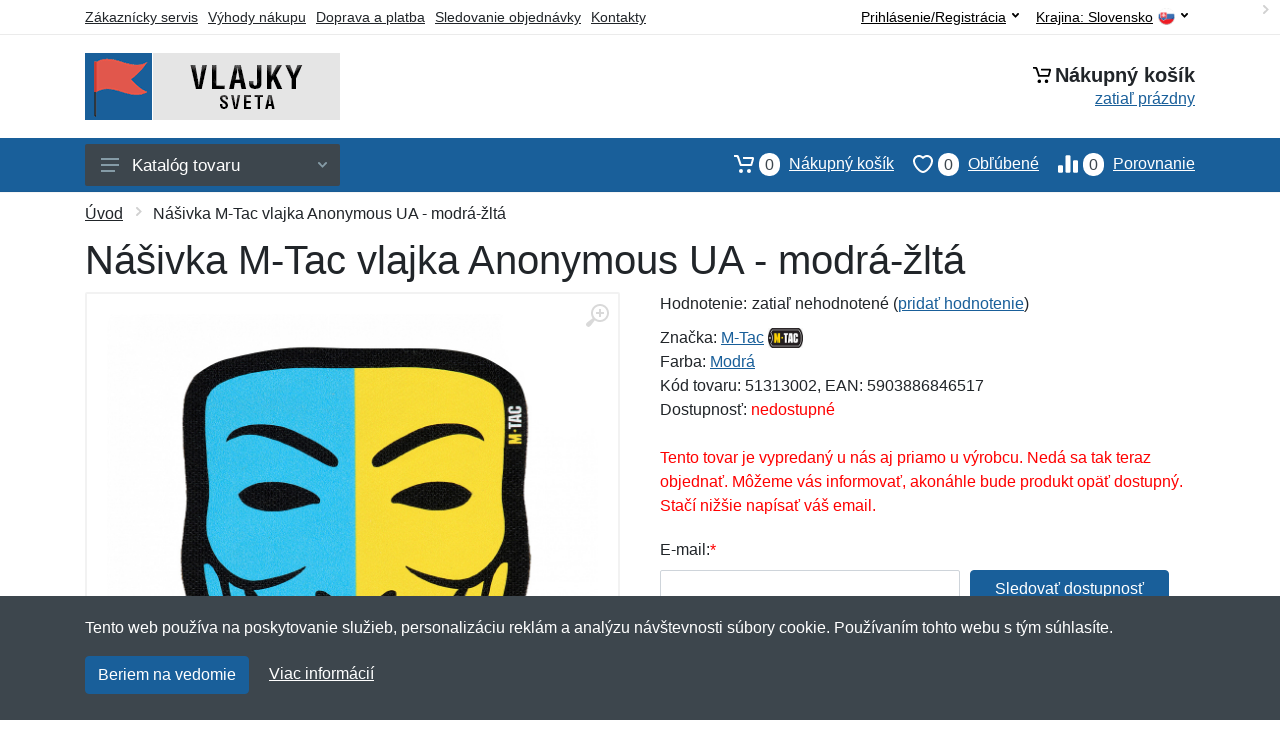

--- FILE ---
content_type: text/html; charset=UTF-8
request_url: https://vlajkysveta.sk/nasivka-m-tac-vlajka-anonymous-ua-modra-zlta/
body_size: 14423
content:
<!doctype html>
<html xmlns="http://www.w3.org/1999/xhtml" lang="sk" xml:lang="sk">
<head>
<title>Nášivka M-Tac vlajka Anonymous UA - modrá-žltá - Vlajkysveta.sk: Vlajky sveta</title>
<meta http-equiv="content-type" content="text/html;charset=utf-8" />
<meta http-equiv="content-language" content="sk" />
<meta name="language" content="sk" />
<meta name="description" content="Kúpiť Nášivka M-Tac vlajka Anonymous UA  - modrá-žltá najvýhodnejšie na internete." />
<meta name="robots" content="index,follow" />
<meta name="author" content="Netnakup.sk" />
<meta property="og:type" content="website" />
<meta property="og:title" content="Vlajkysveta.sk" />
<meta property="og:description" content="Kúpiť Nášivka M-Tac vlajka Anonymous UA  - modrá-žltá najvýhodnejšie na internete." />
<meta property="og:site_name" content="Vlajkysveta.sk" />
<meta property="og:url" content="https://vlajkysveta.sk/" />
<meta name="twitter:card" content="summary" />
<meta http-equiv="X-UA-Compatible" content="IE=edge" />
<meta name="seznam-ranking-position" content="query-exact: 1.0; query-broad: 1.3; (Google compatible)" />
<link rel="shortcut icon" href="/favicon.ico" type="image/x-icon" />
<link rel="apple-touch-icon" href="/favicon.ico">
<link rel="search" href="/search.xml" type="application/opensearchdescription+xml" title="Vlajkysveta.sk" />
<link rel="manifest" href="/manifest.json" />
<link rel="alternate" type="application/xml" title="Sitemap" href="/sitemap.php" />
<meta http-equiv="x-dns-prefetch-control" content="on" />
<link rel="dns-prefetch" href="https://server.netiq.biz/" /><link rel="dns-prefetch" href="https://static.netiq.biz/" /><link rel="dns-prefetch" href="https://www.googletagmanager.com" />
<meta name="viewport" content="width=device-width, initial-scale=1" />
<meta name="format-detection" content="telephone=no" />
<link rel="stylesheet" href="https://server.netiq.biz/engine/eshop2/themes/default/css/style.css?cache=55" />
<link rel="stylesheet" href="https://server.netiq.biz/engine/eshop2/themes/default/css/flags.css?cache=55" />
<script>window.dataLayer = window.dataLayer || [];function gtag(){dataLayer.push(arguments);};gtag('consent','default',{'ad_storage':'granted','analytics_storage':'granted','ad_user_data':'granted','ad_personalization':'granted'});</script>
<script async src="https://www.googletagmanager.com/gtag/js?id=G-147R6BL7P0"></script>
<script async src="https://www.googletagmanager.com/gtag/js?id=AW-1063823888"></script>
<script>window.dataLayer = window.dataLayer || [];function gtag(){dataLayer.push(arguments);};gtag('js',new Date());gtag('config','G-147R6BL7P0');gtag('config','AW-1063823888',{'allow_enhanced_conversions':true});</script>
<script>!function(e,n,t,a,s,o,r){ e[a]||((s=e[a]=function(){s.process?s.process.apply(s,arguments):s.queue.push(arguments)}).queue=[],(o=n.createElement(t)).async=1,o.src='https://tracking.srovname.cz/srovnamepixel.js',o.dataset.srv9="1",(r=n.getElementsByTagName(t)[0]).parentNode.insertBefore(o,r))}(window,document,"script","srovname");srovname("init",'9bb9baf903a57103962e2c30a1c96bc0');</script>
</head>
<body>
<div id="hproduct" class="site">
<header class="site-header d-lg-none">
<div id="mobileheader" class="mobile-header mobile-header--sticky" data-sticky-mode="pullToShow">
<div class="mobile-panel">
<div class="container">
<div class="mobile-body">
<button class="mobile-button" aria-label="Menu"><svg width="18px" height="14px"><use xlink:href="/sprite.svg?v=2#menu-18x14"></use></svg></button>
<a class="mobile-logo" href="/"><img src="https://server.netiq.biz/engine/eshop2/identity/vlajkysveta_sk_mobile.png" alt="Vlajkysveta.sk" /></a>
<div class="search search--location--mobile-header mobile-header__search">
<div class="search__body">
<form class="search__form" action="./" method="post">
<input class="search__input" name="search" placeholder="Vyhľadávanie tovaru a kategórií..." aria-label="Vyhľadávanie" type="text" autocomplete="off" />
<button class="search__button search__button--type--submit" type="submit"><svg width="20px" height="20px"><use xlink:href="/sprite.svg?v=3#search-20"></use></svg></button>
<div class="search__border"></div>
</form>
<div class="search__suggestions suggestions suggestions--location--mobile-header"></div>
</div>
</div>
<div class="mobile-indicators">
<div class="indicator indicator--mobile-search indicator--mobile d-md-none"><button class="indicator__button" aria-label="Vyhľadať"><span class="area"><svg width="20px" height="20px"><use xlink:href="/sprite.svg?v=4#search-20"></use></svg></span></button></div>
<div class="indicator indicator--mobile"><a href="/cart/" class="indicator__button"><span class="area"><svg width="20px" height="20px"><use xlink:href="/sprite.svg?v=5#cart-20"></use></svg><span id="cart_value3" class="number">0</span></span></a></div>
<div class="indicator indicator--mobile d-sm-flex d-none"><a href="/wish/" class="indicator__button"><span class="area"><svg width="20px" height="20px"><use xlink:href="/sprite.svg?v=6#heart-20"></use></svg><span id="wish_value3" class="number">0</span></span></a></div>
<div class="indicator indicator--mobile d-sm-flex d-none"><a href="/compare/" class="indicator__button"><span class="area"><svg width="20px" height="20px"><use xlink:href="/sprite.svg?v=7#compare-16"></use></svg><span id="compare_value3" class="number">0</span></span></a></div>
</div>
</div>
</div>
</div>
</div>
</header>
<header id="header" class="site-header d-lg-block d-none">
<div class="site-header">
<div id="topbar">
<div class="topbar-all container">
<div class="topbar-links">
<div class="topbar-item"><a href="/servis/">Zákaznícky servis</a></div>
<div class="topbar-item"><a href="/vyhody/">Výhody nákupu</a></div>
<div class="topbar-item"><a href="/doprava-platba/">Doprava a platba</a></div>
<div class="topbar-item"><a href="/objednavka/">Sledovanie objednávky</a></div>
<div class="topbar-item"><a href="/kontakt/">Kontakty</a></div>
</div>
<div class="topbar-right"><div class="topbar-dropdown"><button class="topbar-dropdown__btn" type="button">Krajina: <span class="topbar__item-value">Slovensko</span><img src="https://stat.netiq.biz/general/flag4/sk.png" alt="" /><svg width="7px" height="5px"><use xlink:href="/sprite.svg?v=8#arrow-rounded-down-7x5"></use></svg></button><div class="topbar-dropdown__body"><div class="menu menu--layout--topbar  menu--with-icons "><div class="menu__submenus-container"></div><ul class="menu__list countries"><li class="menu__item"><div class="menu__item-submenu-offset"></div><a class="menu__item-link" href="https://vlajkysveta.sk/"><img srcset="https://stat.netiq.biz/general/flag4/sk.png" src="https://stat.netiq.biz/general/flag4/sk.png" alt="" />Slovensko</a></li>
<li class="menu__item"><div class="menu__item-submenu-offset"></div><a class="menu__item-link" href="https://vlajkysveta.cz/"><img srcset="https://stat.netiq.biz/general/flag4/cz.png" src="https://stat.netiq.biz/general/flag4/cz.png" alt="" />Česká republika</a></li>
</ul></div></div></div></div>
<div class="topbar-right">
<div class="topdrop">
<div class="indicator indicator--trigger--click"><button class="topbar-dropdown__btn indicator__button" type="button">Prihlásenie/Registrácia <svg width="7px" height="5px"><use xlink:href="/sprite.svg?v=11#arrow-rounded-down-7x5"></use></svg></button>
<div class="indicator__dropdown">
<div class="account-menu">
<form action="./" class="account-menu__form" method="post">
<div class="title">Prihlásenie</div>
<div class="form-group">
<label for="header-signin-email" class="sr-only">E-mail</label>
<input id="header-signin-email" type="email" name="email" class="form-control form-control-sm" placeholder="Zadajte e-mail" />
</div>
<div class="form-group">
<label for="header-signin-password" class="sr-only">Heslo</label>
<input id="header-signin-password" type="password" name="pass" class="form-control form-control-sm" placeholder="Zadajte heslo" />
</div>
<div class="button">
<button type="submit" name="login" class="btn btn-primary btn-sm">Prihlásiť</button>
</div>
<div class="link"><a href="/user/register/">Zaregistrovať</a> <a href="/user/forgot/">Zabudnuté heslo</a></div>
</form>
</div>
</div>
</div>
</div>
</div>
</div>
</div>
<div class="middle container">
<div class="header-logo"><a href="/"><img src="https://server.netiq.biz/engine/eshop2/identity/vlajkysveta_sk.png" style="width:255px,height:67px" class="icon" alt="Vlajkysveta.sk" /></a></div>
<div id="search">
<div class="search">
<div class="search__body sbl">
</div>
</div>
</div>
<div class="topcart">
<div class="title"><svg width="18px" height="18px"><use xlink:href="/sprite.svg?v=14#cart-20"></use></svg>Nákupný košík</div>
<div class="link"><a href="/cart/"><span id="cart_top"><span id="cart_top_quantity">zatiaľ prázdny</span><span id="cart_noti"> ks za <span id="cart_top_total"></span> €</span></span></a></div>
</div>
</div>
<div class="site-header__nav-panel">
<div class="nav-panel nav-panel--sticky" data-sticky-mode="pullToShow">
<div class="nav-panel__container container">
<div class="nav-panel__row">
<div id="menu" class="nav-panel__departments">
<div class="departments " data-departments-fixed-by="">
<div class="topmenu">
<div class="departments__links-wrapper">
<div class="departments__submenus-container"></div>
<ul class="departments__links">
<li class="departments__item"><a class="departments__item-link" href="/vlajky-sveta-afrika/">Afrika <svg class="departments__item-arrow" width="6px" height="9px"><use xlink:href="/sprite.svg#arrow-rounded-right-6x9"></use></svg></a><div class="departments__submenu"><div id="menu" class="menu-parts"><div class="menu-body"><div class="row"><div class="mrow msub"><ul class="menu-links menu-level0"><li class="menu-link menu-sublink"><a href="/vlajky-sveta-afrika-alzirsko/">Alžírsko</a></li><div class="div_in1"></div><li class="menu-link menu-sublink"><a href="/vlajky-sveta-afrika-angola/">Angola</a></li><div class="div_in2"></div><li class="menu-link menu-sublink"><a href="/vlajky-sveta-afrika-benin/">Benin</a></li><div class="div_in3"></div><li class="menu-link menu-sublink"><a href="/vlajky-sveta-afrika-botswana/">Botswana</a></li><div class="div_in4"></div><li class="menu-link menu-sublink"><a href="/vlajky-sveta-afrika-burkina-faso/">Burkina Faso</a></li><div class="div_in5"></div><li class="menu-link menu-sublink"><a href="/vlajky-sveta-afrika-burundi/">Burundi</a></li><div class="div_in6"></div><li class="menu-link menu-sublink"><a href="/vlajky-sveta-afrika-cad/">Čad</a></li><div class="div_in7"></div><li class="menu-link menu-sublink"><a href="/vlajky-sveta-afrika-dzibutsko/">Džibutsko</a></li><div class="div_in8"></div><li class="menu-link menu-sublink"><a href="/vlajky-sveta-afrika-egypt/">Egypt</a></li><div class="div_in9"></div><li class="menu-link menu-sublink"><a href="/vlajky-sveta-afrika-eritrea/">Eritrea</a></li><div class="div_in10"></div><li class="menu-link menu-sublink"><a href="/vlajky-sveta-afrika-etiopia/">Etiópia</a></li><div class="div_in11"></div><li class="menu-link menu-sublink"><a href="/vlajky-sveta-afrika-gabon/">Gabon</a></li><div class="div_in12"></div><li class="menu-link menu-sublink"><a href="/vlajky-sveta-afrika-gambia/">Gambia</a></li><div class="div_in13"></div><li class="menu-link menu-sublink"><a href="/vlajky-sveta-afrika-ghana/">Ghana</a></li><div class="div_in14"></div><li class="menu-link menu-sublink"><a href="/vlajky-sveta-afrika-guinea/">Guinea</a></li><div class="div_in15"></div><li class="menu-link menu-sublink"><a href="/vlajky-sveta-afrika-guinea-bissau/">Guinea-Bissau</a></li><div class="div_in16"></div><li class="menu-link menu-sublink"><a href="/vlajky-sveta-afrika-juzna-afrika/">Južná Afrika</a></li><div class="div_in17"></div><li class="menu-link menu-sublink"><a href="/vlajky-sveta-afrika-juzny-sudan/">Južný Sudán</a></li><div class="div_in18"></div><li class="menu-link menu-sublink"><a href="/vlajky-sveta-afrika-kamerun/">Kamerun</a></li><div class="div_in19"></div><li class="menu-link menu-sublink"><a href="/vlajky-sveta-afrika-kapverdy/">Kapverdy</a></li><div class="div_in20"></div><li class="menu-link menu-sublink"><a href="/vlajky-sveta-afrika-kena/">Keňa</a></li><div class="div_in21"></div><li class="menu-link menu-sublink"><a href="/vlajky-sveta-afrika-komory/">Komory</a></li><div class="div_in22"></div><li class="menu-link menu-sublink"><a href="/vlajky-sveta-afrika-kongo-brazzaville/">Kongo (Brazzaville)</a></li><div class="div_in23"></div><li class="menu-link menu-sublink"><a href="/vlajky-sveta-afrika-kongo-kinshasa/">Kongo (Kinshasa)</a></li><div class="div_in24"></div><li class="menu-link menu-sublink"><a href="/vlajky-sveta-afrika-lesotho/">Lesotho</a></li><div class="div_in25"></div><li class="menu-link menu-sublink"><a href="/vlajky-sveta-afrika-liberia/">Libéria</a></li><div class="div_in26"></div><li class="menu-link menu-sublink"><a href="/vlajky-sveta-afrika-libya/">Líbya</a></li><div class="div_in27"></div><li class="menu-link menu-sublink"><a href="/vlajky-sveta-afrika-madagaskar/">Madagaskar</a></li><div class="div_in28"></div><li class="menu-link menu-sublink"><a href="/vlajky-sveta-afrika-malawi/">Malawi</a></li><div class="div_in29"></div><li class="menu-link menu-sublink"><a href="/vlajky-sveta-afrika-mali/">Mali</a></li><div class="div_in30"></div><li class="menu-link menu-sublink"><a href="/vlajky-sveta-afrika-maroko/">Maroko</a></li><div class="div_in31"></div><li class="menu-link menu-sublink"><a href="/vlajky-sveta-afrika-mauricius/">Maurícius</a></li><div class="div_in32"></div><li class="menu-link menu-sublink"><a href="/vlajky-sveta-afrika-mauritania/">Mauritánia</a></li><div class="div_in33"></div><li class="menu-link menu-sublink"><a href="/vlajky-sveta-afrika-mozambik/">Mozambik</a></li><div class="div_in34"></div><li class="menu-link menu-sublink"><a href="/vlajky-sveta-afrika-namibia/">Namíbia</a></li><div class="div_in35"></div><li class="menu-link menu-sublink"><a href="/vlajky-sveta-afrika-niger/">Niger</a></li><div class="div_in36"></div><li class="menu-link menu-sublink"><a href="/vlajky-sveta-afrika-nigeria/">Nigéria</a></li><div class="div_in37"></div><li class="menu-link menu-sublink"><a href="/vlajky-sveta-afrika-pobrezie-slonoviny/">Pobrežie Slonoviny</a></li><div class="div_in38"></div><li class="menu-link menu-sublink"><a href="/vlajky-sveta-afrika-rovnikova-guinea/">Rovníková Guinea</a></li><div class="div_in39"></div><li class="menu-link menu-sublink"><a href="/vlajky-sveta-afrika-rwanda/">Rwanda</a></li><div class="div_in40"></div><li class="menu-link menu-sublink"><a href="/vlajky-sveta-afrika-senegal/">Senegal</a></li><div class="div_in41"></div><li class="menu-link menu-sublink"><a href="/vlajky-sveta-afrika-seychely/">Seychely</a></li><div class="div_in42"></div><li class="menu-link menu-sublink"><a href="/vlajky-sveta-afrika-sierra-leone/">Sierra Leone</a></li><div class="div_in43"></div><li class="menu-link menu-sublink"><a href="/vlajky-sveta-afrika-somalsko/">Somálsko</a></li><div class="div_in44"></div><li class="menu-link menu-sublink"><a href="/vlajky-sveta-afrika-stredoafricka-republika/">Stredoafrická republika</a></li><div class="div_in45"></div><li class="menu-link menu-sublink"><a href="/vlajky-sveta-afrika-sudan/">Sudán</a></li><div class="div_in46"></div><li class="menu-link menu-sublink"><a href="/vlajky-sveta-afrika-svaty-tomas-princov-ostrov/">Svätý Tomáš a Princov ostrov</a></li><div class="div_in47"></div><li class="menu-link menu-sublink"><a href="/vlajky-sveta-afrika-svazijsko/">Svazijsko</a></li><div class="div_in48"></div><li class="menu-link menu-sublink"><a href="/vlajky-sveta-afrika-tanzania/">Tanzánia</a></li><div class="div_in49"></div><li class="menu-link menu-sublink"><a href="/vlajky-sveta-afrika-togo/">Togo</a></li><div class="div_in50"></div><li class="menu-link menu-sublink"><a href="/vlajky-sveta-afrika-tunisko/">Tunisko</a></li><div class="div_in51"></div><li class="menu-link menu-sublink"><a href="/vlajky-sveta-afrika-uganda/">Uganda</a></li><div class="div_in52"></div><li class="menu-link menu-sublink"><a href="/vlajky-sveta-afrika-zambia/">Zambia</a></li><div class="div_in53"></div><li class="menu-link menu-sublink"><a href="/vlajky-sveta-afrika-zimbabwe/">Zimbabwe</a></li><div class="div_in54"></div></li></ul></div></div></div></div></div></li><li class="departments__item"><a class="departments__item-link" href="/vlajky-sveta-amerika/">Amerika <svg class="departments__item-arrow" width="6px" height="9px"><use xlink:href="/sprite.svg#arrow-rounded-right-6x9"></use></svg></a><div class="departments__submenu"><div id="menu" class="menu-parts"><div class="menu-body"><div class="row"><div class="mrow msub"><ul class="menu-links menu-level0"><li class="menu-link menu-sublink"><a href="/vlajky-sveta-amerika-antigua-barbuda/">Antigua a Barbuda</a></li><div class="div_in1"></div><li class="menu-link menu-sublink"><a href="/vlajky-sveta-amerika-argentina/">Argentína</a></li><div class="div_in2"></div><li class="menu-link menu-sublink"><a href="/vlajky-sveta-amerika-aruba/">Aruba</a></li><div class="div_in3"></div><li class="menu-link menu-sublink"><a href="/vlajky-sveta-amerika-bahamy/">Bahamy</a></li><div class="div_in4"></div><li class="menu-link menu-sublink"><a href="/vlajky-sveta-amerika-barbados/">Barbados</a></li><div class="div_in5"></div><li class="menu-link menu-sublink"><a href="/vlajky-sveta-amerika-belize/">Belize</a></li><div class="div_in6"></div><li class="menu-link menu-sublink"><a href="/vlajky-sveta-amerika-bolivie/">Bolívie</a></li><div class="div_in7"></div><li class="menu-link menu-sublink"><a href="/vlajky-sveta-amerika-brazilia/">Brazília</a></li><div class="div_in8"></div><li class="menu-link menu-sublink"><a href="/vlajky-sveta-amerika-cile/">Čile</a></li><div class="div_in9"></div><li class="menu-link menu-sublink"><a href="/vlajky-sveta-amerika-curacao/">Curaçao</a></li><div class="div_in10"></div><li class="menu-link menu-sublink"><a href="/vlajky-sveta-amerika-dominika/">Dominika</a></li><div class="div_in11"></div><li class="menu-link menu-sublink"><a href="/vlajky-sveta-amerika-dominikanska-republika/">Dominikánska republika</a></li><div class="div_in12"></div><li class="menu-link menu-sublink"><a href="/vlajky-sveta-amerika-ekvador/">Ekvádor</a></li><div class="div_in13"></div><li class="menu-link menu-sublink"><a href="/vlajky-sveta-amerika-grenada/">Grenada</a></li><div class="div_in14"></div><li class="menu-link menu-sublink"><a href="/vlajky-sveta-amerika-gronsko/">Grónsko</a></li><div class="div_in15"></div><li class="menu-link menu-sublink"><a href="/vlajky-sveta-amerika-guatemala/">Guatemala</a></li><div class="div_in16"></div><li class="menu-link menu-sublink"><a href="/vlajky-sveta-amerika-guyana/">Guyana</a></li><div class="div_in17"></div><li class="menu-link menu-sublink"><a href="/vlajky-sveta-amerika-haiti/">Haiti</a></li><div class="div_in18"></div><li class="menu-link menu-sublink"><a href="/vlajky-sveta-amerika-holandske-antily/">Holandské Antily</a></li><div class="div_in19"></div><li class="menu-link menu-sublink"><a href="/vlajky-sveta-amerika-honduras/">Honduras</a></li><div class="div_in20"></div><li class="menu-link menu-sublink"><a href="/vlajky-sveta-amerika-jamajka/">Jamajka</a></li><div class="div_in21"></div><li class="menu-link menu-sublink"><a href="/vlajky-sveta-amerika-kanada/">Kanada</a></li><div class="div_in22"></div><li class="menu-link menu-sublink"><a href="/vlajky-sveta-amerika-kolumbia/">Kolumbia</a></li><div class="div_in23"></div><li class="menu-link menu-sublink"><a href="/vlajky-sveta-amerika-kostarika/">Kostarika</a></li><div class="div_in24"></div><li class="menu-link menu-sublink"><a href="/vlajky-sveta-amerika-kuba/">Kuba</a></li><div class="div_in25"></div><li class="menu-link menu-sublink"><a href="/vlajky-sveta-amerika-mexiko/">Mexiko</a></li><div class="div_in26"></div><li class="menu-link menu-sublink"><a href="/vlajky-sveta-amerika-nikaragua/">Nikaragua</a></li><div class="div_in27"></div><li class="menu-link menu-sublink"><a href="/vlajky-sveta-amerika-panama/">Panama</a></li><div class="div_in28"></div><li class="menu-link menu-sublink"><a href="/vlajky-sveta-amerika-paraguaj/">Paraguaj</a></li><div class="div_in29"></div><li class="menu-link menu-sublink"><a href="/vlajky-sveta-amerika-peru/">Peru</a></li><div class="div_in30"></div><li class="menu-link menu-sublink"><a href="/vlajky-sveta-amerika-salvador/">Salvádor</a></li><div class="div_in31"></div><li class="menu-link menu-sublink"><a href="/vlajky-sveta-amerika-surinam/">Surinam</a></li><div class="div_in32"></div><li class="menu-link menu-sublink"><a href="/vlajky-sveta-amerika-svata-lucia/">Svätá Lucia</a></li><div class="div_in33"></div><li class="menu-link menu-sublink"><a href="/vlajky-sveta-amerika-svaty-kristof-nevis/">Svätý Krištof a Nevis</a></li><div class="div_in34"></div><li class="menu-link menu-sublink"><a href="/vlajky-sveta-amerika-svaty-vincent-grenadiny/">Svätý Vincent a Grenadíny</a></li><div class="div_in35"></div><li class="menu-link menu-sublink"><a href="/vlajky-sveta-amerika-trinidad-tobago/">Trinidad a Tobago</a></li><div class="div_in36"></div><li class="menu-link menu-sublink"><a href="/vlajky-sveta-amerika-uruguaj/">Uruguaj</a></li><div class="div_in37"></div><li class="menu-link menu-sublink"><a href="/vlajky-sveta-amerika-usa/">USA</a></li><div class="div_in38"></div><li class="menu-link menu-sublink"><a href="/vlajky-sveta-amerika-venezuela/">Venezuela</a></li><div class="div_in39"></div></li></ul></div></div></div></div></div></li><li class="departments__item"><a class="departments__item-link" href="/vlajky-sveta-australia-oceania/">Austrália a Oceánia <svg class="departments__item-arrow" width="6px" height="9px"><use xlink:href="/sprite.svg#arrow-rounded-right-6x9"></use></svg></a><div class="departments__submenu"><div id="menu" class="menu-parts"><div class="menu-body"><div class="row"><div class="mrow msub"><ul class="menu-links menu-level0"><li class="menu-link menu-sublink"><a href="/vlajky-sveta-australia-oceania-australia/">Austrália</a></li><div class="div_in1"></div><li class="menu-link menu-sublink"><a href="/vlajky-sveta-australia-oceania-fidzi/">Fidži</a></li><div class="div_in2"></div><li class="menu-link menu-sublink"><a href="/vlajky-sveta-australia-oceania-kiribati/">Kiribati</a></li><div class="div_in3"></div><li class="menu-link menu-sublink"><a href="/vlajky-sveta-australia-oceania-marshallove-ostrovy/">Marshallove ostrovy</a></li><div class="div_in4"></div><li class="menu-link menu-sublink"><a href="/vlajky-sveta-australia-oceania-mikronezia/">Mikronézia</a></li><div class="div_in5"></div><li class="menu-link menu-sublink"><a href="/vlajky-sveta-australia-oceania-nauru/">Nauru</a></li><div class="div_in6"></div><li class="menu-link menu-sublink"><a href="/vlajky-sveta-australia-oceania-novy-zeland/">Nový Zéland</a></li><div class="div_in7"></div><li class="menu-link menu-sublink"><a href="/vlajky-sveta-australia-oceania-palau/">Palau</a></li><div class="div_in8"></div><li class="menu-link menu-sublink"><a href="/vlajky-sveta-australia-oceania-papua-nova-guinea/">Papua-Nová Guinea</a></li><div class="div_in9"></div><li class="menu-link menu-sublink"><a href="/vlajky-sveta-australia-oceania-salamunove-ostrovy/">Šalamúnove ostrovy</a></li><div class="div_in10"></div><li class="menu-link menu-sublink"><a href="/vlajky-sveta-australia-oceania-samoa/">Samoa</a></li><div class="div_in11"></div><li class="menu-link menu-sublink"><a href="/vlajky-sveta-australia-oceania-tonga/">Tonga</a></li><div class="div_in12"></div><li class="menu-link menu-sublink"><a href="/vlajky-sveta-australia-oceania-tuvalu/">Tuvalu</a></li><div class="div_in13"></div><li class="menu-link menu-sublink"><a href="/vlajky-sveta-australia-oceania-vanuatu/">Vanuatu</a></li><div class="div_in14"></div><li class="menu-link menu-sublink"><a href="/vlajky-sveta-australia-oceania-vychodny-timor/">Východný Timor</a></li><div class="div_in15"></div></li></ul></div></div></div></div></div></li><li class="departments__item"><a class="departments__item-link" href="/vlajky-sveta-azia/">Ázia <svg class="departments__item-arrow" width="6px" height="9px"><use xlink:href="/sprite.svg#arrow-rounded-right-6x9"></use></svg></a><div class="departments__submenu"><div id="menu" class="menu-parts"><div class="menu-body"><div class="row"><div class="mrow msub"><ul class="menu-links menu-level0"><li class="menu-link menu-sublink"><a href="/vlajky-sveta-azia-afganistan/">Afganistan</a></li><div class="div_in1"></div><li class="menu-link menu-sublink"><a href="/vlajky-sveta-azia-armensko/">Arménsko</a></li><div class="div_in2"></div><li class="menu-link menu-sublink"><a href="/vlajky-sveta-azia-azerbajdzan/">Azerbajdžan</a></li><div class="div_in3"></div><li class="menu-link menu-sublink"><a href="/vlajky-sveta-azia-bahrajn/">Bahrajn</a></li><div class="div_in4"></div><li class="menu-link menu-sublink"><a href="/vlajky-sveta-azia-banglades/">Bangladéš</a></li><div class="div_in5"></div><li class="menu-link menu-sublink"><a href="/vlajky-sveta-azia-bhutan/">Bhután</a></li><div class="div_in6"></div><li class="menu-link menu-sublink"><a href="/vlajky-sveta-azia-brunej/">Brunej</a></li><div class="div_in7"></div><li class="menu-link menu-sublink"><a href="/vlajky-sveta-azia-cina/">Čína</a></li><div class="div_in8"></div><li class="menu-link menu-sublink"><a href="/vlajky-sveta-azia-filipiny/">Filipíny</a></li><div class="div_in9"></div><li class="menu-link menu-sublink"><a href="/vlajky-sveta-azia-gruzinsko/">Gruzínsko</a></li><div class="div_in10"></div><li class="menu-link menu-sublink"><a href="/vlajky-sveta-azia-hongkong/">Hongkong</a></li><div class="div_in11"></div><li class="menu-link menu-sublink"><a href="/vlajky-sveta-azia-india/">India</a></li><div class="div_in12"></div><li class="menu-link menu-sublink"><a href="/vlajky-sveta-azia-indonezia/">Indonézia</a></li><div class="div_in13"></div><li class="menu-link menu-sublink"><a href="/vlajky-sveta-azia-irak/">Irak</a></li><div class="div_in14"></div><li class="menu-link menu-sublink"><a href="/vlajky-sveta-azia-iran/">Írán</a></li><div class="div_in15"></div><li class="menu-link menu-sublink"><a href="/vlajky-sveta-azia-izrael/">Izrael</a></li><div class="div_in16"></div><li class="menu-link menu-sublink"><a href="/vlajky-sveta-azia-japonsko/">Japonsko</a></li><div class="div_in17"></div><li class="menu-link menu-sublink"><a href="/vlajky-sveta-azia-jemen/">Jemen</a></li><div class="div_in18"></div><li class="menu-link menu-sublink"><a href="/vlajky-sveta-azia-jordansko/">Jordánsko</a></li><div class="div_in19"></div><li class="menu-link menu-sublink"><a href="/vlajky-sveta-azia-juzna-korea/">Južná Kórea</a></li><div class="div_in20"></div><li class="menu-link menu-sublink"><a href="/vlajky-sveta-azia-kambodza/">Kambodža</a></li><div class="div_in21"></div><li class="menu-link menu-sublink"><a href="/vlajky-sveta-azia-katar/">Katar</a></li><div class="div_in22"></div><li class="menu-link menu-sublink"><a href="/vlajky-sveta-azia-kazachstan/">Kazachstan</a></li><div class="div_in23"></div><li class="menu-link menu-sublink"><a href="/vlajky-sveta-azia-kirgizsko/">Kirgizsko</a></li><div class="div_in24"></div><li class="menu-link menu-sublink"><a href="/vlajky-sveta-azia-kuvajt/">Kuvajt</a></li><div class="div_in25"></div><li class="menu-link menu-sublink"><a href="/vlajky-sveta-azia-laos/">Laos</a></li><div class="div_in26"></div><li class="menu-link menu-sublink"><a href="/vlajky-sveta-azia-libanon/">Libanon</a></li><div class="div_in27"></div><li class="menu-link menu-sublink"><a href="/vlajky-sveta-azia-macao/">Macao</a></li><div class="div_in28"></div><li class="menu-link menu-sublink"><a href="/vlajky-sveta-azia-malajzia/">Malajzia</a></li><div class="div_in29"></div><li class="menu-link menu-sublink"><a href="/vlajky-sveta-azia-maldivy/">Maldivy</a></li><div class="div_in30"></div><li class="menu-link menu-sublink"><a href="/vlajky-sveta-azia-mjanmarsko/">Mjanmarsko</a></li><div class="div_in31"></div><li class="menu-link menu-sublink"><a href="/vlajky-sveta-azia-mongolsko/">Mongolsko</a></li><div class="div_in32"></div><li class="menu-link menu-sublink"><a href="/vlajky-sveta-azia-nepal/">Nepál</a></li><div class="div_in33"></div><li class="menu-link menu-sublink"><a href="/vlajky-sveta-azia-oman/">Omán</a></li><div class="div_in34"></div><li class="menu-link menu-sublink"><a href="/vlajky-sveta-azia-pakistan/">Pakistan</a></li><div class="div_in35"></div><li class="menu-link menu-sublink"><a href="/vlajky-sveta-azia-palestina/">Palestína</a></li><div class="div_in36"></div><li class="menu-link menu-sublink"><a href="/vlajky-sveta-azia-saudska-arabia/">Saúdská Arábia</a></li><div class="div_in37"></div><li class="menu-link menu-sublink"><a href="/vlajky-sveta-azia-severna-korea/">Severná Kórea</a></li><div class="div_in38"></div><li class="menu-link menu-sublink"><a href="/vlajky-sveta-azia-singapur/">Singapur</a></li><div class="div_in39"></div><li class="menu-link menu-sublink"><a href="/vlajky-sveta-azia-spojene-arabske-emiraty/">Spojené arabské emiráty</a></li><div class="div_in40"></div><li class="menu-link menu-sublink"><a href="/vlajky-sveta-azia-sri-lanka/">Srí Lanka</a></li><div class="div_in41"></div><li class="menu-link menu-sublink"><a href="/vlajky-sveta-azia-syria/">Sýria</a></li><div class="div_in42"></div><li class="menu-link menu-sublink"><a href="/vlajky-sveta-azia-tadzikistan/">Tadžikistan</a></li><div class="div_in43"></div><li class="menu-link menu-sublink"><a href="/vlajky-sveta-azia-taiwan/">Taiwan</a></li><div class="div_in44"></div><li class="menu-link menu-sublink"><a href="/vlajky-sveta-azia-thajsko/">Thajsko</a></li><div class="div_in45"></div><li class="menu-link menu-sublink"><a href="/vlajky-sveta-azia-turecko/">Turecko</a></li><div class="div_in46"></div><li class="menu-link menu-sublink"><a href="/vlajky-sveta-azia-turkmensko/">Turkménsko</a></li><div class="div_in47"></div><li class="menu-link menu-sublink"><a href="/vlajky-sveta-azia-uzbekistan/">Uzbekistan</a></li><div class="div_in48"></div><li class="menu-link menu-sublink"><a href="/vlajky-sveta-azia-vietnam/">Vietnam</a></li><div class="div_in49"></div></li></ul></div></div></div></div></div></li><li class="departments__item"><a class="departments__item-link" href="/vlajky-sveta-evropa/">Evropa <svg class="departments__item-arrow" width="6px" height="9px"><use xlink:href="/sprite.svg#arrow-rounded-right-6x9"></use></svg></a><div class="departments__submenu"><div id="menu" class="menu-parts"><div class="menu-body"><div class="row"><div class="mrow msub"><ul class="menu-links menu-level0"><li class="menu-link menu-sublink"><a href="/vlajky-sveta-evropa-albansko/">Albánsko</a></li><div class="div_in1"></div><li class="menu-link menu-sublink"><a href="/vlajky-sveta-evropa-andorra/">Andorra</a></li><div class="div_in2"></div><li class="menu-link menu-sublink"><a href="/vlajky-sveta-evropa-belgicko/">Belgicko</a></li><div class="div_in3"></div><li class="menu-link menu-sublink"><a href="/vlajky-sveta-evropa-bielorusko/">Bielorusko</a></li><div class="div_in4"></div><li class="menu-link menu-sublink"><a href="/vlajky-sveta-evropa-bosna-hercegovina/">Bosna a Hercegovina</a></li><div class="div_in5"></div><li class="menu-link menu-sublink"><a href="/vlajky-sveta-evropa-bulharsko/">Bulharsko</a></li><div class="div_in6"></div><li class="menu-link menu-sublink"><a href="/vlajky-sveta-evropa-ceska-republika/">Česká republika</a></li><div class="div_in7"></div><li class="menu-link menu-sublink"><a href="/vlajky-sveta-evropa-chorvatsko/">Chorvátsko</a></li><div class="div_in8"></div><li class="menu-link menu-sublink"><a href="/vlajky-sveta-evropa-cierna-hora/">Čierna Hora</a></li><div class="div_in9"></div><li class="menu-link menu-sublink"><a href="/vlajky-sveta-evropa-cyprus/">Cyprus</a></li><div class="div_in10"></div><li class="menu-link menu-sublink"><a href="/vlajky-sveta-evropa-dansko/">Dánsko</a></li><div class="div_in11"></div><li class="menu-link menu-sublink"><a href="/vlajky-sveta-evropa-estonsko/">Estónsko</a></li><div class="div_in12"></div><li class="menu-link menu-sublink"><a href="/vlajky-sveta-evropa-europska-unia/">Európska únia</a></li><div class="div_in13"></div><li class="menu-link menu-sublink"><a href="/vlajky-sveta-evropa-faerske-ostrovy/">Faerské ostrovy</a></li><div class="div_in14"></div><li class="menu-link menu-sublink"><a href="/vlajky-sveta-evropa-finsko/">Fínsko</a></li><div class="div_in15"></div><li class="menu-link menu-sublink"><a href="/vlajky-sveta-evropa-francuzsko/">Francúzsko</a></li><div class="div_in16"></div><li class="menu-link menu-sublink"><a href="/vlajky-sveta-evropa-grecko/">Grécko</a></li><div class="div_in17"></div><li class="menu-link menu-sublink"><a href="/vlajky-sveta-evropa-holandsko/">Holandsko</a></li><div class="div_in18"></div><li class="menu-link menu-sublink"><a href="/vlajky-sveta-evropa-irsko/">Írsko</a></li><div class="div_in19"></div><li class="menu-link menu-sublink"><a href="/vlajky-sveta-evropa-island/">Island</a></li><div class="div_in20"></div><li class="menu-link menu-sublink"><a href="/vlajky-sveta-evropa-kosovo/">Kosovo</a></li><div class="div_in21"></div><li class="menu-link menu-sublink"><a href="/vlajky-sveta-evropa-lichtenstajnsko/">Lichtenštajnsko</a></li><div class="div_in22"></div><li class="menu-link menu-sublink"><a href="/vlajky-sveta-evropa-litva/">Litva</a></li><div class="div_in23"></div><li class="menu-link menu-sublink"><a href="/vlajky-sveta-evropa-lotyssko/">Lotyšsko</a></li><div class="div_in24"></div><li class="menu-link menu-sublink"><a href="/vlajky-sveta-evropa-luxembursko/">Luxembursko</a></li><div class="div_in25"></div><li class="menu-link menu-sublink"><a href="/vlajky-sveta-evropa-macedonsko/">Macedónsko</a></li><div class="div_in26"></div><li class="menu-link menu-sublink"><a href="/vlajky-sveta-evropa-madarsko/">Maďarsko</a></li><div class="div_in27"></div><li class="menu-link menu-sublink"><a href="/vlajky-sveta-evropa-malta/">Malta</a></li><div class="div_in28"></div><li class="menu-link menu-sublink"><a href="/vlajky-sveta-evropa-moldavsko/">Moldavsko</a></li><div class="div_in29"></div><li class="menu-link menu-sublink"><a href="/vlajky-sveta-evropa-monako/">Monako</a></li><div class="div_in30"></div><li class="menu-link menu-sublink"><a href="/vlajky-sveta-evropa-nemecko/">Nemecko</a></li><div class="div_in31"></div><li class="menu-link menu-sublink"><a href="/vlajky-sveta-evropa-norsko/">Nórsko</a></li><div class="div_in32"></div><li class="menu-link menu-sublink"><a href="/vlajky-sveta-evropa-polsko/">Poľsko</a></li><div class="div_in33"></div><li class="menu-link menu-sublink"><a href="/vlajky-sveta-evropa-portugalsko/">Portugalsko</a></li><div class="div_in34"></div><li class="menu-link menu-sublink"><a href="/vlajky-sveta-evropa-rakusko/">Rakúsko</a></li><div class="div_in35"></div><li class="menu-link menu-sublink"><a href="/vlajky-sveta-evropa-rumunsko/">Rumunsko</a></li><div class="div_in36"></div><li class="menu-link menu-sublink"><a href="/vlajky-sveta-evropa-rusko/">Rusko</a></li><div class="div_in37"></div><li class="menu-link menu-sublink"><a href="/vlajky-sveta-evropa-san-marino/">San Marino</a></li><div class="div_in38"></div><li class="menu-link menu-sublink"><a href="/vlajky-sveta-evropa-slovensko/">Slovensko</a></li><div class="div_in39"></div><li class="menu-link menu-sublink"><a href="/vlajky-sveta-evropa-slovinsko/">Slovinsko</a></li><div class="div_in40"></div><li class="menu-link menu-sublink"><a href="/vlajky-sveta-evropa-spanielsko/">Španielsko</a></li><div class="div_in41"></div><li class="menu-link menu-sublink"><a href="/vlajky-sveta-evropa-srbsko/">Srbsko</a></li><div class="div_in42"></div><li class="menu-link menu-sublink"><a href="/vlajky-sveta-evropa-svajciarsko/">Švajčiarsko</a></li><div class="div_in43"></div><li class="menu-link menu-sublink"><a href="/vlajky-sveta-evropa-svedsko/">Švédsko</a></li><div class="div_in44"></div><li class="menu-link menu-sublink"><a href="/vlajky-sveta-evropa-taliansko/">Taliansko</a></li><div class="div_in45"></div><li class="menu-link menu-sublink"><a href="/vlajky-sveta-evropa-ukrajina/">Ukrajina</a></li><div class="div_in46"></div><li class="menu-link menu-sublink"><a href="/vlajky-sveta-evropa-vatikan/">Vatikán</a></li><div class="div_in47"></div><li class="menu-link menu-sublink"><a href="/vlajky-sveta-evropa-velka-britania/">Veľká Británia</a></li><div class="div_in48"></div></li></ul></div></div></div></div></div></li><li class="departments__item"><a class="departments__item-link" href="/vlajky-sveta-ine-vlajky/">Iné vlajky <svg class="departments__item-arrow" width="6px" height="9px"><use xlink:href="/sprite.svg#arrow-rounded-right-6x9"></use></svg></a><div class="departments__submenu"><div id="menu" class="menu-parts"><div class="menu-body"><div class="row"><div class="mrow msub"><ul class="menu-links menu-level0"><li class="menu-link menu-sublink"><a href="/vlajky-sveta-ine-vlajky-historicke-celky/">Historické celky</a></li><div class="div_in1"></div><li class="menu-link menu-sublink"><a href="/vlajky-sveta-ine-vlajky-organizacie/">Organizácie</a></li><div class="div_in2"></div><li class="menu-link menu-sublink"><a href="/vlajky-sveta-ine-vlajky-ostatne-motivy/">Ostatné motívy</a></li><div class="div_in3"></div><li class="menu-link menu-sublink"><a href="/vlajky-sveta-ine-vlajky-romovia/">Rómovia</a></li><div class="div_in4"></div></li></ul></div></div></div></div></div></li><li class="departments__item"><a class="departments__item-link" href="/vlajky-sveta-darcekove-poukazy/">Darčekové poukazy</a></li><li class="departments__item"><a class="departments__item-link" href="/vlajky-sveta-vypredaj/">Výpredaj</a></li></ul>
</div>
</div>
<button class="departments__button"><svg class="departments__button-icon" width="18px" height="14px"><use xlink:href="/sprite.svg?v=1#menu-18x14"></use></svg>Katalóg tovaru<svg class="departments__button-arrow" width="9px" height="6px"><use xlink:href="/sprite.svg?v=15#arrow-rounded-down-9x6"></use></svg></button>
</div>
</div>
<div id="tright">
<div class="indicator"><a href="/compare/"><span class="area"><svg width="20px" height="20px"><use xlink:href="/sprite.svg?v=19#compare-16"></use></svg><span id="compare_value" class="number">0</span></span>Porovnanie</a></div>
<div class="indicator"><a href="/wish/"><span class="area"><svg width="20px" height="20px"><use xlink:href="/sprite.svg?v=20#heart-20"></use></svg><span id="wish_value" class="number">0</span></span>Obľúbené</a></div>
<div class="indicator"><a href="/cart/"><span class="area"><svg width="20px" height="20px"><use xlink:href="/sprite.svg?v=21#cart-20"></use></svg><span id="cart_value" class="number">0</span></span>Nákupný košík</a></div>
</div>
</div>
</div>
</div>
</div>
</div>
</header>
<div id="main" class="sitebody">
<div class="container"><div id="add-item-bag"></div></div>
<div id="toptitle">
<div class="title container"><div class="topnavi"><nav aria-label="breadcrumb"><ol class="breadcrumb"><li class="item"><a href="/">Úvod</a><svg class="arrow" width="6px" height="9px"><use xlink:href="/sprite.svg?v=70#arrow-rounded-right-6x9"></use></svg></li><svg class="arrow" width="6px" height="9px"><use xlink:href="/sprite.svg?v=73#arrow-rounded-right-6x9"></use></svg><li class="item active" aria-current="page">Nášivka M-Tac vlajka Anonymous UA - modrá-žltá</li></ol></nav></div><h1>Nášivka M-Tac vlajka Anonymous UA - modrá-žltá</h1></div>
</div>
<div id="product" class="container">
<div id="content" class="product product--layout--standard" data-layout="standard">
<div id="detail" class="product-content">
<div class="product-gallery">
<div class="product-gallery__featured">
<button class="product-gallery__zoom"><svg width="24px" height="24px"><use xlink:href="/sprite.svg?v=95#zoom-in-24"></use></svg></button>
<div class="owl-carousel" id="product-image" style="display:block;">
<div class="product-image product-image-gallery"><a href="https://server.netiq.biz/engine/eshop/rs/image/original/53892_6.jpg" data-width="1000" data-height="1000" class="product-imageb" target="_blank"><img src="https://server.netiq.biz/engine/eshop/rs/image/original/53892_6.jpg" alt="" /></a></div>
</div>
</div>
<div class="product-gallery__carousel">
<div class="owl-carousel" id="product-carousel"><a href="https://server.netiq.biz/engine/eshop/rs/image/original/53892_6.jpg" class="product-gallery__carousel-item"><img class="product-gallery__carousel-image" src="https://server.netiq.biz/engine/eshop/rs/image/resize150/53892_6.jpg" alt="" /></a></div>

</div>

</div>
<div class="pinfo">
<h4 class="specs">Špecifikácia</h4><div class="product-rating"><div class="product-rating-stars"><span>Hodnotenie:</span>zatiaľ nehodnotené (<a href="#upperd" class="havereview openpart" data-part="review">pridať hodnotenie</a>)</div></div>
<ul>
<li>Značka: <a href="/vyrobcovia-m-tac/">M-Tac</a> <img src="https://server.netiq.biz/engine/eshop2/img/brands/1079.png" alt="M-Tac" /></li>
<li>Farba: <a href="/c/modra/">Modrá</a></li>
<li>Kód tovaru: 51313002, EAN: 5903886846517</li>
</ul>
<div class="optall2">
<ul><li>Dostupnosť: <span class="text-red">nedostupné</span></li></ul>
</div>

<div class="form-group product__option">
<br />
<div class="optall">
<div class="text-red">Tento tovar je vypredaný u nás aj priamo u výrobcu. Nedá sa tak teraz objednať. Môžeme vás informovať, akonáhle bude produkt opäť dostupný. Stačí nižšie napísať váš email.</div><form action="./" class="lbig" method="post"><label class="nolabel" for="watchdog_email">E-mail:</label><span class="text-red">*</span><div class="line clearfix"><input type="text" maxlength="250" name="watchdog_email" class="form-control" id="watchdog_email" value="" /><input type="hidden" name="option_value_id" value="0" /><input type="hidden" name="option_value_name" value="" /><div class="form-group inputweb" aria-hidden="true"><label class="control-label" for="web">web</label><input id="web" type="text" name="web" tabindex="-1" value="" autocomplete="off" /></div><button type="submit" name="watchdog" class="btn btn-primary btn-mob">Sledovať dostupnosť</button></div></form>
</div>

</div>

</div>
</div>
<a name="upperd"></a>
<div class="product-tabs product-tabs--sticky">
<div class="product-tabs__list">
<div class="product-tabs__list-body">
<div class="product-tabs__list-container container">
<a href="#upperd" class="openpart product-tabs__item product-tabs__item--active" id="top-description" data-part="description">Popis</a>

<a href="#upperd" class="openpart product-tabs__item" id="top-review" data-part="review">Recenzie</a>
<a href="#upperd" class="openpart product-tabs__item" id="top-question" data-part="question">Otázky</a>
</div>
</div>
</div>
<div class="content">
<div class="product-tabs__pane product-tabs__pane--active" id="tab-description">
<div class="desc"><h4>Určenie: Nezáleží na pohlaví</h4><p>Kvalitná nášivka od ukrajinskej značky M-Tac.</p>
<p></p>
<p>Kvalitne spracovaná.</p>
<p></p>
<p>Originálna nášivka, ktorá dodá vášmu outfitu osobitosť a zdôrazní vašu životnú pozíciu. Obsahuje masku, ktorá predstavuje anonymitu a je obľúbeným atribútom počas protestov.</p>
<p></p>
<p>Vyrobené z vysoko kvalitného materiálu Oxford, odolného proti oderu a veľkému zaťaženiu. Obraz ukrajinskej vlajky je vyrobený modernou technológiou s plnofarebnou potlačou. Nášivku so suchým zipsom je možné pripevniť na oblečenie, tašky, batohy alebo vybavenie.</p>
</div>
<div class="spec"><h4>Parametre</h4><div class="line lineflex"><div class="name">Druh produktu</div><div class="last">nášivka</div></div><div class="line lineflex"><div class="name">Krajina výroby</div><div class="last">Ukrajina <img src="https://stat.netiq.biz/general/flag4/ua.png" alt="Ukrajina" /></div></div><div class="line lineflex"><div class="name">Materiál</div><div class="last">bavlna, polyester</div></div><div class="line lineflex"><div class="name"></div><div class="last">Materiálové zloženie: bavlna + polyester</div></div><div class="line lineflex"><div class="name">Rozmery</div><div class="last">5,5 x 7 cm</div></div><div class="plus_2"></div><div class="plus_6"></div><div class="plus_5"></div><div class="plus_4"></div><div class="line lineflex"><div class="name"></div><div class="last">Výška: 5,5 cm</div></div><div class="line lineflex"><div class="name"></div><div class="last">Šírka: 7 cm</div></div><div class="plus_3"></div><div class="line lineflex"><div class="name">Spôsob pripevnenia</div><div class="last">suchý zips</div></div><div class="line lineflex"><div class="name">Symbol zeme</div><div class="last"><a href="/m/ua/">Ukrajina</a> <img src="https://stat.netiq.biz/general/flag4/ua.png" alt="Ukrajina" /></div></div><div class="line lineflex"><div class="name">Typ materiálu</div><div class="last">guma</div></div></div><div class="spec"><h4>Dovozca do EÚ</h4><div class="line lineflex"><div class="name">Firma</div><div class="last"><div class="tooltip">M-TAC sp. z o.o.<span class="tooltiptext">E-mail: sale@m-tac.pl<br />Telefón: +48500097777</span></div></div></div><div class="line lineflex"><div class="name">Adresa</div><div class="last">Stefana Starzyńskiego 87, Dawidy Bankowe, Poland <img src="https://stat.netiq.biz/general/flag4/pl.png" alt="" /></div></div></div><br /><div class="spec"><h4>Kategórie</h4><div class="line"><a href="/vlajky-sveta-evropa/">Evropa</a></div><div class="line"><a href="/vlajky-sveta-evropa/">Evropa</a><svg class="arrow" width="6px" height="9px"><use xlink:href="/sprite.svg?v=74#arrow-rounded-right-6x9"></use></svg><a href="/vlajky-sveta-evropa-ukrajina/">Ukrajina</a></div></div>
</div>

<div class="product-tabs__pane" id="tab-review"><div class="reviews_list"><form method="post" action="./"><h4>Nová recenzia</h4><div class="form-row"><div class="form-group third"><label for="review_star">Hodnotenie:</label><span class="text-red">*</span><select name="review_star" id="review_star" class="form-control"><option value="5" selected="selected">5/5 (najlepší)</option><option value="4">4/5</option><option value="3">3/5</option><option value="2">2/5</option><option value="1">1/5 (najhorší)</option></select></div><div class="form-group third"><label for="review_name">Meno:</label><span class="text-red">*</span><input type="text" name="review_name" class="form-control" id="review_name" placeholder="Meno" value="" /></div><div class="form-group third"><label for="review_email">E-mail:</label><span class="text-red">*</span><input type="text" name="review_email" class="form-control" id="review_email" placeholder="E-mail" value="" /></div></div><div class="form-row"><div class="form-group allo"><label for="review_text">Správa</label><span class="text-red">*</span><textarea name="review_text" class="form-control" id="review_text" rows="6"></textarea></div></div><div class="form-group inputweb" aria-hidden="true"><label class="control-label" for="web">web</label><input id="web" type="text" name="web" tabindex="-1" value="" autocomplete="off" /></div><div class="form-group"><button type="submit" name="newreview2" class="btn btn-primary">Pridať</button></div></form></div><br /><br /><div class="reviews_list"><ol></ol></div></div>
<div class="product-tabs__pane" id="tab-question"><div class="reviews_list"><form method="post" action="./"><h4>Nová otázka</h4><div class="form-row"><div class="form-group third"><label for="review_name">Meno:</label><span class="text-red">*</span><input type="text" name="review_name" class="form-control" id="review_name" placeholder="Meno" value="" /></div><div class="form-group third"><label for="review_email">E-mail:</label><span class="text-red">*</span><input type="text" name="review_email" class="form-control" id="review_email" placeholder="E-mail" value="" /></div></div><div class="form-row"><div class="form-group allo"><label for="review_text">Správa</label><span class="text-red">*</span><textarea name="review_text" class="form-control" id="review_text" rows="6"></textarea></div></div><div class="form-group inputweb" aria-hidden="true"><label class="control-label" for="web">web</label><input id="web" type="text" name="web" tabindex="-1" value="" autocomplete="off" /></div><div class="form-group"><button type="submit" name="newreview1" class="btn btn-primary">Pridať</button></div></form></div><br /><br /><div class="reviews_list"><ol></ol></div></div>
</div>
</div>
</div>
</div>

<div class="pswp" tabindex="-1" role="dialog" aria-hidden="true">
<div class="pswp__bg"></div>
<div class="pswp__scroll-wrap">
<div class="pswp__container"><div class="pswp__item"></div><div class="pswp__item"></div><div class="pswp__item"></div></div>
<div class="pswp__ui pswp__ui--hidden"><div class="pswp__top-bar"><div class="pswp__counter"></div><button class="pswp__button pswp__button--close" title="Zavrieť"></button><button class="pswp__button pswp__button--fs" title="Priblížiť"></button><button class="pswp__button pswp__button--zoom" title="Na celú obrazovku"></button><div class="pswp__preloader"><div class="pswp__preloader__icn"><div class="pswp__preloader__cut"><div class="pswp__preloader__donut"></div></div></div></div></div><div class="pswp__share-modal pswp__share-modal--hidden pswp__single-tap"><div class="pswp__share-tooltip"></div></div><button class="pswp__button pswp__button--arrow--left" title="Predchádzajúci" aria-label="Predchádzajúci"></button><button class="pswp__button pswp__button--arrow--right" title="Ďalší" aria-label="Ďalší"></button><div class="pswp__caption"><div class="pswp__caption__center"></div></div>
</div>
</div>
</div>
<footer>
<div id="footer">
<div class="container">
<div class="row">
<div class="ltwo lwid">
<div class="fleft">
<h5><img src="https://server.netiq.biz/engine/eshop2/identity/vlajkysveta_sk_favicon16.png" alt="Vlajkysveta.sk" /> Vlajkysveta.sk</h5>
<ul><li>Netnakup s.r.o., Tyršova 271, 43801 Žatec, Česká republika</li><li>&#9993; <a href="mailto:info@netnakup.sk&subject=Nová otázka: Vlajkysveta.sk">info@netnakup.sk</a></li><li>&#9742; +421 222 205 186 (Po-Pi 8:00-16:30)</li><li><a href="/kontakt/">Kontaktný formulár</a></li><li><a href="/vydajne-miesto-armik-sk/">Naša predajňa</a> | <a href="/vydajny-box-armikbox/">Náš výdajný box</a></li><li>Ponúkame mnoho možností platieb. <img src="//server.netiq.biz/engine/eshop2/img/icon/cards.png" class="itop" alt="" /></li></ul>
</div>
</div>
<div class="ltwo lwid">
<div class="fleft">
<div id="nomo1_2"><a id="vnomo"><h5>Zákaznícky servis</h5><h5>Novinky emailom</h5></a><br /></div>
<div id="nomo1">
<h5>Zákaznícky servis</h5>
<ul>
<li><a href="/doprava-platba/">Doprava a platba</a></li>
<li><a href="/obchodne-podmienky/">Obchodné podmienky</a></li>
<li><a href="/objednavka/">Sledovanie objednávky</a></li>
<li><a href="/vernostny-program/">Vernostný program</a></li>
<li><a href="/vratenie-tovaru/">Vrátenie tovaru</a></li>
<li><a href="/vyhody/">Výhody nákupu</a></li>
<li><a href="/vymena-velkosti/">Výmena veľkosti a tovaru</a></li>
<li><a href="/servis/">Viac informácií...</a></li>
</ul>
</div>
</div>
</div>
<div class="lth lwid">
<div class="fleft">
<div id="nomo2">
<h5>Novinky emailom</h5>
<p>Chcete dostávať informácie o novinkách a zľavách? A navyše 5% zľavu na váš prvý nákup?</p>
<form method="post" action=""><label class="sr-only" for="newsletter_email">E-mail:</label><input type="email" class="form-control" name="newsletter_email" id="newsletter_email" placeholder="E-mail" value="" /><div class="form-group inputweb" aria-hidden="true"><label class="control-label" for="web">web</label><input id="web" type="text" name="web" tabindex="-1" value="" autocomplete="off" /></div> <button class="footer-newsletter__form-button btn btn-primary">Prihlásiť</button></form>
<div class="social"><p>Sme aj na sociálnych sieťach:</p><div class="socialbot"><a href="https://www.facebook.com/armiksk" target="_blank"><img src="https://server.netiq.biz/engine/eshop2/img/icon/social/facebook.png" alt="Facebook" /></a></div></div>
</div>
</div>
</div>
</div>
</div>
<div class="copyr"><div class="container">Copyright &copy; 2007-2026 (19 rokov s vami) <a href="http://netnakup.cz/" target="_blank">Netnakup.sk</a> &amp; <a href="http://netiq.biz/" target="_blank">NetIQ</a>. Všetky práva vyhradené.</div></div>
</div>
</footer>
</div>
<div class="mobilemenu">
<div class="mobilemenu__backdrop"></div>
<div class="mobilemenu__body">
<div class="mobilemenu__header"><div class="mobilemenu__title">Menu</div><button type="button" class="mobilemenu_close"><svg width="20px" height="20px"><use xlink:href="/sprite.svg#cross-20"></use></svg></button></div>
<div class="mobilemenu__content">
<ul class="mobile-links mobile-links--level--0" data-collapse data-collapse-opened-class="mobile-links__item--open">
<li class="mobile-links__item" data-collapse-item><div class="mobile-links__item-title"><a href="/">Úvod</a></div></li>
<li class="mobile-links__item" data-collapse-item><div class="mobile-links__item-title"><a data-collapse-trigger>Prihlásenie/Registrácia</a><button class="mobile-links__item-toggle" type="button" data-collapse-trigger><svg class="mobile-links__item-arrow" width="12px" height="7px"><use xlink:href="/sprite.svg?v=12#arrow-rounded-down-12x7"></use></svg></button></div><div class="mobile-links__item-sub-links" data-collapse-content><ul class="mobile-links mobile-links--level--1"><li class="mobile-links__item" data-collapse-item><div class="mobile-links__item-title"><a href="/user/login/">Prihlásenie</a></div></li><li class="mobile-links__item" data-collapse-item><div class="mobile-links__item-title"><a href="/user/register/">Zaregistrovať</a></div></li></ul></div></li><li class="mobile-links__item" data-collapse-item>
<div class="mobile-links__item-title"><a data-collapse-trigger>Nákupný košík</a><button class="mobile-links__item-toggle" type="button" data-collapse-trigger><svg class="mobile-links__item-arrow" width="12px" height="7px"><use xlink:href="/sprite.svg#arrow-rounded-down-12x7"></use></svg></button></div>
<div class="mobile-links__item-sub-links" data-collapse-content>
<ul class="mobile-links mobile-links--level--1">
<li class="mobile-links__item" data-collapse-item><div class="mobile-links__item-title"><a href="/cart/">Nákupný košík<span id="cart_value2">0</span></a></div></li>
<li class="mobile-links__item" data-collapse-item><div class="mobile-links__item-title"><a href="/wish/">Obľúbené<span id="wish_value2">0</span></a></div></li>
<li class="mobile-links__item" data-collapse-item><div class="mobile-links__item-title"><a href="/compare/">Porovnanie<span id="compare_value2">0</span></a></div></li>
</ul>
</div>
</li>
<li class="mobile-links__item" data-collapse-item>
<div class="mobile-links__item-title"><a data-collapse-trigger>Zákaznícky servis</a><button class="mobile-links__item-toggle" type="button" data-collapse-trigger><svg class="mobile-links__item-arrow" width="12px" height="7px"><use xlink:href="/sprite.svg#arrow-rounded-down-12x7"></use></svg></button></div>
<div class="mobile-links__item-sub-links" data-collapse-content>
<ul class="mobile-links mobile-links--level--1">
<li class="mobile-links__item" data-collapse-item><div class="mobile-links__item-title"><a href="/doprava-platba/">Doprava a platba</a></div></li>
<li class="mobile-links__item" data-collapse-item><div class="mobile-links__item-title"><a href="/kontakt/">Kontakty</a></div></li>
<li class="mobile-links__item" data-collapse-item><div class="mobile-links__item-title"><a href="/obchodne-podmienky/">Obchodné podmienky</a></div></li>
<li class="mobile-links__item" data-collapse-item><div class="mobile-links__item-title"><a href="/objednavka/">Sledovanie objednávky</a></div></li>
<li class="mobile-links__item" data-collapse-item><div class="mobile-links__item-title"><a href="/velkoobchod/">Veľkoobchod</a></div></li>
<li class="mobile-links__item" data-collapse-item><div class="mobile-links__item-title"><a href="/vernostny-program/">Vernostný program</a></div></li>
<li class="mobile-links__item" data-collapse-item><div class="mobile-links__item-title"><a href="/vratenie-tovaru/">Vrátenie tovaru</a></div></li>
<li class="mobile-links__item" data-collapse-item><div class="mobile-links__item-title"><a href="/vyhody/">Výhody nákupu</a></div></li>
<li class="mobile-links__item" data-collapse-item><div class="mobile-links__item-title"><a href="/vymena-velkosti/">Výmena veľkosti a tovaru</a></div></li>
<li class="mobile-links__item" data-collapse-item><div class="mobile-links__item-title"><a href="/servis/">Viac informácií</a></div></li>
</ul>
</div>
</li>
<li class="mobile-links__item" data-collapse-item>
<div class="mobile-links__item-title"><a data-collapse-trigger>Krajina</a><button class="mobile-links__item-toggle" type="button" data-collapse-trigger><svg class="mobile-links__item-arrow" width="12px" height="7px"><use xlink:href="/sprite.svg#arrow-rounded-down-12x7"></use></svg></button></div>
<div class="mobile-links__item-sub-links" data-collapse-content>
<ul class="mobile-links mobile-links--level--1"><li class="mobile-links__item" data-collapse-item><div class="mobile-links__item-title"><a href="https://vlajkysveta.sk/">Slovensko<img srcset="https://stat.netiq.biz/general/flag4/sk.png" src="https://stat.netiq.biz/general/flag4/sk.png" alt="" /></a></div></li><li class="mobile-links__item" data-collapse-item><div class="mobile-links__item-title"> <a href="https://vlajkysveta.cz/">Česká republika<img srcset="https://stat.netiq.biz/general/flag4/cz.png" src="https://stat.netiq.biz/general/flag4/cz.png" alt="" /></a></div></li></ul>
</div>
</li>
<li class="mobilemenu__header"><div class="mobilemenu__title">Kategórie</div></li>
<li class="mobile-links__item" data-collapse-item><div class="mobile-links__item-title"><a href="/vlajky-sveta-afrika/">Afrika</a><button class="mobile-links__item-toggle" type="button" data-collapse-trigger><svg class="mobile-links__item-arrow" width="12px" height="7px"><use xlink:href="/sprite.svg#arrow-rounded-down-12x7"></use></svg></button></div><div class="mobile-links__item-sub-links" data-collapse-content><ul class="mobile-links mobile-links--level--1"><li class="mobile-links__item" data-collapse-item><div class="mobile-links__item-title"><a href="/vlajky-sveta-afrika-alzirsko/">Alžírsko</a></div></li><li class="mobile-links__item" data-collapse-item><div class="mobile-links__item-title"><a href="/vlajky-sveta-afrika-angola/">Angola</a></div></li><li class="mobile-links__item" data-collapse-item><div class="mobile-links__item-title"><a href="/vlajky-sveta-afrika-benin/">Benin</a></div></li><li class="mobile-links__item" data-collapse-item><div class="mobile-links__item-title"><a href="/vlajky-sveta-afrika-botswana/">Botswana</a></div></li><li class="mobile-links__item" data-collapse-item><div class="mobile-links__item-title"><a href="/vlajky-sveta-afrika-burkina-faso/">Burkina Faso</a></div></li><li class="mobile-links__item" data-collapse-item><div class="mobile-links__item-title"><a href="/vlajky-sveta-afrika-burundi/">Burundi</a></div></li><li class="mobile-links__item" data-collapse-item><div class="mobile-links__item-title"><a href="/vlajky-sveta-afrika-cad/">Čad</a></div></li><li class="mobile-links__item" data-collapse-item><div class="mobile-links__item-title"><a href="/vlajky-sveta-afrika-dzibutsko/">Džibutsko</a></div></li><li class="mobile-links__item" data-collapse-item><div class="mobile-links__item-title"><a href="/vlajky-sveta-afrika-egypt/">Egypt</a></div></li><li class="mobile-links__item" data-collapse-item><div class="mobile-links__item-title"><a href="/vlajky-sveta-afrika-eritrea/">Eritrea</a></div></li><li class="mobile-links__item" data-collapse-item><div class="mobile-links__item-title"><a href="/vlajky-sveta-afrika-etiopia/">Etiópia</a></div></li><li class="mobile-links__item" data-collapse-item><div class="mobile-links__item-title"><a href="/vlajky-sveta-afrika-gabon/">Gabon</a></div></li><li class="mobile-links__item" data-collapse-item><div class="mobile-links__item-title"><a href="/vlajky-sveta-afrika-gambia/">Gambia</a></div></li><li class="mobile-links__item" data-collapse-item><div class="mobile-links__item-title"><a href="/vlajky-sveta-afrika-ghana/">Ghana</a></div></li><li class="mobile-links__item" data-collapse-item><div class="mobile-links__item-title"><a href="/vlajky-sveta-afrika-guinea/">Guinea</a></div></li><li class="mobile-links__item" data-collapse-item><div class="mobile-links__item-title"><a href="/vlajky-sveta-afrika-guinea-bissau/">Guinea-Bissau</a></div></li><li class="mobile-links__item" data-collapse-item><div class="mobile-links__item-title"><a href="/vlajky-sveta-afrika-juzna-afrika/">Južná Afrika</a></div></li><li class="mobile-links__item" data-collapse-item><div class="mobile-links__item-title"><a href="/vlajky-sveta-afrika-juzny-sudan/">Južný Sudán</a></div></li><li class="mobile-links__item" data-collapse-item><div class="mobile-links__item-title"><a href="/vlajky-sveta-afrika-kamerun/">Kamerun</a></div></li><li class="mobile-links__item" data-collapse-item><div class="mobile-links__item-title"><a href="/vlajky-sveta-afrika-kapverdy/">Kapverdy</a></div></li><li class="mobile-links__item" data-collapse-item><div class="mobile-links__item-title"><a href="/vlajky-sveta-afrika-kena/">Keňa</a></div></li><li class="mobile-links__item" data-collapse-item><div class="mobile-links__item-title"><a href="/vlajky-sveta-afrika-komory/">Komory</a></div></li><li class="mobile-links__item" data-collapse-item><div class="mobile-links__item-title"><a href="/vlajky-sveta-afrika-kongo-brazzaville/">Kongo (Brazzaville)</a></div></li><li class="mobile-links__item" data-collapse-item><div class="mobile-links__item-title"><a href="/vlajky-sveta-afrika-kongo-kinshasa/">Kongo (Kinshasa)</a></div></li><li class="mobile-links__item" data-collapse-item><div class="mobile-links__item-title"><a href="/vlajky-sveta-afrika-lesotho/">Lesotho</a></div></li><li class="mobile-links__item" data-collapse-item><div class="mobile-links__item-title"><a href="/vlajky-sveta-afrika-liberia/">Libéria</a></div></li><li class="mobile-links__item" data-collapse-item><div class="mobile-links__item-title"><a href="/vlajky-sveta-afrika-libya/">Líbya</a></div></li><li class="mobile-links__item" data-collapse-item><div class="mobile-links__item-title"><a href="/vlajky-sveta-afrika-madagaskar/">Madagaskar</a></div></li><li class="mobile-links__item" data-collapse-item><div class="mobile-links__item-title"><a href="/vlajky-sveta-afrika-malawi/">Malawi</a></div></li><li class="mobile-links__item" data-collapse-item><div class="mobile-links__item-title"><a href="/vlajky-sveta-afrika-mali/">Mali</a></div></li><li class="mobile-links__item" data-collapse-item><div class="mobile-links__item-title"><a href="/vlajky-sveta-afrika-maroko/">Maroko</a></div></li><li class="mobile-links__item" data-collapse-item><div class="mobile-links__item-title"><a href="/vlajky-sveta-afrika-mauricius/">Maurícius</a></div></li><li class="mobile-links__item" data-collapse-item><div class="mobile-links__item-title"><a href="/vlajky-sveta-afrika-mauritania/">Mauritánia</a></div></li><li class="mobile-links__item" data-collapse-item><div class="mobile-links__item-title"><a href="/vlajky-sveta-afrika-mozambik/">Mozambik</a></div></li><li class="mobile-links__item" data-collapse-item><div class="mobile-links__item-title"><a href="/vlajky-sveta-afrika-namibia/">Namíbia</a></div></li><li class="mobile-links__item" data-collapse-item><div class="mobile-links__item-title"><a href="/vlajky-sveta-afrika-niger/">Niger</a></div></li><li class="mobile-links__item" data-collapse-item><div class="mobile-links__item-title"><a href="/vlajky-sveta-afrika-nigeria/">Nigéria</a></div></li><li class="mobile-links__item" data-collapse-item><div class="mobile-links__item-title"><a href="/vlajky-sveta-afrika-pobrezie-slonoviny/">Pobrežie Slonoviny</a></div></li><li class="mobile-links__item" data-collapse-item><div class="mobile-links__item-title"><a href="/vlajky-sveta-afrika-rovnikova-guinea/">Rovníková Guinea</a></div></li><li class="mobile-links__item" data-collapse-item><div class="mobile-links__item-title"><a href="/vlajky-sveta-afrika-rwanda/">Rwanda</a></div></li><li class="mobile-links__item" data-collapse-item><div class="mobile-links__item-title"><a href="/vlajky-sveta-afrika-senegal/">Senegal</a></div></li><li class="mobile-links__item" data-collapse-item><div class="mobile-links__item-title"><a href="/vlajky-sveta-afrika-seychely/">Seychely</a></div></li><li class="mobile-links__item" data-collapse-item><div class="mobile-links__item-title"><a href="/vlajky-sveta-afrika-sierra-leone/">Sierra Leone</a></div></li><li class="mobile-links__item" data-collapse-item><div class="mobile-links__item-title"><a href="/vlajky-sveta-afrika-somalsko/">Somálsko</a></div></li><li class="mobile-links__item" data-collapse-item><div class="mobile-links__item-title"><a href="/vlajky-sveta-afrika-stredoafricka-republika/">Stredoafrická republika</a></div></li><li class="mobile-links__item" data-collapse-item><div class="mobile-links__item-title"><a href="/vlajky-sveta-afrika-sudan/">Sudán</a></div></li><li class="mobile-links__item" data-collapse-item><div class="mobile-links__item-title"><a href="/vlajky-sveta-afrika-svaty-tomas-princov-ostrov/">Svätý Tomáš a Princov ostrov</a></div></li><li class="mobile-links__item" data-collapse-item><div class="mobile-links__item-title"><a href="/vlajky-sveta-afrika-svazijsko/">Svazijsko</a></div></li><li class="mobile-links__item" data-collapse-item><div class="mobile-links__item-title"><a href="/vlajky-sveta-afrika-tanzania/">Tanzánia</a></div></li><li class="mobile-links__item" data-collapse-item><div class="mobile-links__item-title"><a href="/vlajky-sveta-afrika-togo/">Togo</a></div></li><li class="mobile-links__item" data-collapse-item><div class="mobile-links__item-title"><a href="/vlajky-sveta-afrika-tunisko/">Tunisko</a></div></li><li class="mobile-links__item" data-collapse-item><div class="mobile-links__item-title"><a href="/vlajky-sveta-afrika-uganda/">Uganda</a></div></li><li class="mobile-links__item" data-collapse-item><div class="mobile-links__item-title"><a href="/vlajky-sveta-afrika-zambia/">Zambia</a></div></li><li class="mobile-links__item" data-collapse-item><div class="mobile-links__item-title"><a href="/vlajky-sveta-afrika-zimbabwe/">Zimbabwe</a></div></li></ul></div></li><li class="mobile-links__item" data-collapse-item><div class="mobile-links__item-title"><a href="/vlajky-sveta-amerika/">Amerika</a><button class="mobile-links__item-toggle" type="button" data-collapse-trigger><svg class="mobile-links__item-arrow" width="12px" height="7px"><use xlink:href="/sprite.svg#arrow-rounded-down-12x7"></use></svg></button></div><div class="mobile-links__item-sub-links" data-collapse-content><ul class="mobile-links mobile-links--level--1"><li class="mobile-links__item" data-collapse-item><div class="mobile-links__item-title"><a href="/vlajky-sveta-amerika-antigua-barbuda/">Antigua a Barbuda</a></div></li><li class="mobile-links__item" data-collapse-item><div class="mobile-links__item-title"><a href="/vlajky-sveta-amerika-argentina/">Argentína</a></div></li><li class="mobile-links__item" data-collapse-item><div class="mobile-links__item-title"><a href="/vlajky-sveta-amerika-aruba/">Aruba</a></div></li><li class="mobile-links__item" data-collapse-item><div class="mobile-links__item-title"><a href="/vlajky-sveta-amerika-bahamy/">Bahamy</a></div></li><li class="mobile-links__item" data-collapse-item><div class="mobile-links__item-title"><a href="/vlajky-sveta-amerika-barbados/">Barbados</a></div></li><li class="mobile-links__item" data-collapse-item><div class="mobile-links__item-title"><a href="/vlajky-sveta-amerika-belize/">Belize</a></div></li><li class="mobile-links__item" data-collapse-item><div class="mobile-links__item-title"><a href="/vlajky-sveta-amerika-bolivie/">Bolívie</a></div></li><li class="mobile-links__item" data-collapse-item><div class="mobile-links__item-title"><a href="/vlajky-sveta-amerika-brazilia/">Brazília</a></div></li><li class="mobile-links__item" data-collapse-item><div class="mobile-links__item-title"><a href="/vlajky-sveta-amerika-cile/">Čile</a></div></li><li class="mobile-links__item" data-collapse-item><div class="mobile-links__item-title"><a href="/vlajky-sveta-amerika-curacao/">Curaçao</a></div></li><li class="mobile-links__item" data-collapse-item><div class="mobile-links__item-title"><a href="/vlajky-sveta-amerika-dominika/">Dominika</a></div></li><li class="mobile-links__item" data-collapse-item><div class="mobile-links__item-title"><a href="/vlajky-sveta-amerika-dominikanska-republika/">Dominikánska republika</a></div></li><li class="mobile-links__item" data-collapse-item><div class="mobile-links__item-title"><a href="/vlajky-sveta-amerika-ekvador/">Ekvádor</a></div></li><li class="mobile-links__item" data-collapse-item><div class="mobile-links__item-title"><a href="/vlajky-sveta-amerika-grenada/">Grenada</a></div></li><li class="mobile-links__item" data-collapse-item><div class="mobile-links__item-title"><a href="/vlajky-sveta-amerika-gronsko/">Grónsko</a></div></li><li class="mobile-links__item" data-collapse-item><div class="mobile-links__item-title"><a href="/vlajky-sveta-amerika-guatemala/">Guatemala</a></div></li><li class="mobile-links__item" data-collapse-item><div class="mobile-links__item-title"><a href="/vlajky-sveta-amerika-guyana/">Guyana</a></div></li><li class="mobile-links__item" data-collapse-item><div class="mobile-links__item-title"><a href="/vlajky-sveta-amerika-haiti/">Haiti</a></div></li><li class="mobile-links__item" data-collapse-item><div class="mobile-links__item-title"><a href="/vlajky-sveta-amerika-holandske-antily/">Holandské Antily</a></div></li><li class="mobile-links__item" data-collapse-item><div class="mobile-links__item-title"><a href="/vlajky-sveta-amerika-honduras/">Honduras</a></div></li><li class="mobile-links__item" data-collapse-item><div class="mobile-links__item-title"><a href="/vlajky-sveta-amerika-jamajka/">Jamajka</a></div></li><li class="mobile-links__item" data-collapse-item><div class="mobile-links__item-title"><a href="/vlajky-sveta-amerika-kanada/">Kanada</a></div></li><li class="mobile-links__item" data-collapse-item><div class="mobile-links__item-title"><a href="/vlajky-sveta-amerika-kolumbia/">Kolumbia</a></div></li><li class="mobile-links__item" data-collapse-item><div class="mobile-links__item-title"><a href="/vlajky-sveta-amerika-kostarika/">Kostarika</a></div></li><li class="mobile-links__item" data-collapse-item><div class="mobile-links__item-title"><a href="/vlajky-sveta-amerika-kuba/">Kuba</a></div></li><li class="mobile-links__item" data-collapse-item><div class="mobile-links__item-title"><a href="/vlajky-sveta-amerika-mexiko/">Mexiko</a></div></li><li class="mobile-links__item" data-collapse-item><div class="mobile-links__item-title"><a href="/vlajky-sveta-amerika-nikaragua/">Nikaragua</a></div></li><li class="mobile-links__item" data-collapse-item><div class="mobile-links__item-title"><a href="/vlajky-sveta-amerika-panama/">Panama</a></div></li><li class="mobile-links__item" data-collapse-item><div class="mobile-links__item-title"><a href="/vlajky-sveta-amerika-paraguaj/">Paraguaj</a></div></li><li class="mobile-links__item" data-collapse-item><div class="mobile-links__item-title"><a href="/vlajky-sveta-amerika-peru/">Peru</a></div></li><li class="mobile-links__item" data-collapse-item><div class="mobile-links__item-title"><a href="/vlajky-sveta-amerika-salvador/">Salvádor</a></div></li><li class="mobile-links__item" data-collapse-item><div class="mobile-links__item-title"><a href="/vlajky-sveta-amerika-surinam/">Surinam</a></div></li><li class="mobile-links__item" data-collapse-item><div class="mobile-links__item-title"><a href="/vlajky-sveta-amerika-svata-lucia/">Svätá Lucia</a></div></li><li class="mobile-links__item" data-collapse-item><div class="mobile-links__item-title"><a href="/vlajky-sveta-amerika-svaty-kristof-nevis/">Svätý Krištof a Nevis</a></div></li><li class="mobile-links__item" data-collapse-item><div class="mobile-links__item-title"><a href="/vlajky-sveta-amerika-svaty-vincent-grenadiny/">Svätý Vincent a Grenadíny</a></div></li><li class="mobile-links__item" data-collapse-item><div class="mobile-links__item-title"><a href="/vlajky-sveta-amerika-trinidad-tobago/">Trinidad a Tobago</a></div></li><li class="mobile-links__item" data-collapse-item><div class="mobile-links__item-title"><a href="/vlajky-sveta-amerika-uruguaj/">Uruguaj</a></div></li><li class="mobile-links__item" data-collapse-item><div class="mobile-links__item-title"><a href="/vlajky-sveta-amerika-usa/">USA</a></div></li><li class="mobile-links__item" data-collapse-item><div class="mobile-links__item-title"><a href="/vlajky-sveta-amerika-venezuela/">Venezuela</a></div></li></ul></div></li><li class="mobile-links__item" data-collapse-item><div class="mobile-links__item-title"><a href="/vlajky-sveta-australia-oceania/">Austrália a Oceánia</a><button class="mobile-links__item-toggle" type="button" data-collapse-trigger><svg class="mobile-links__item-arrow" width="12px" height="7px"><use xlink:href="/sprite.svg#arrow-rounded-down-12x7"></use></svg></button></div><div class="mobile-links__item-sub-links" data-collapse-content><ul class="mobile-links mobile-links--level--1"><li class="mobile-links__item" data-collapse-item><div class="mobile-links__item-title"><a href="/vlajky-sveta-australia-oceania-australia/">Austrália</a></div></li><li class="mobile-links__item" data-collapse-item><div class="mobile-links__item-title"><a href="/vlajky-sveta-australia-oceania-fidzi/">Fidži</a></div></li><li class="mobile-links__item" data-collapse-item><div class="mobile-links__item-title"><a href="/vlajky-sveta-australia-oceania-kiribati/">Kiribati</a></div></li><li class="mobile-links__item" data-collapse-item><div class="mobile-links__item-title"><a href="/vlajky-sveta-australia-oceania-marshallove-ostrovy/">Marshallove ostrovy</a></div></li><li class="mobile-links__item" data-collapse-item><div class="mobile-links__item-title"><a href="/vlajky-sveta-australia-oceania-mikronezia/">Mikronézia</a></div></li><li class="mobile-links__item" data-collapse-item><div class="mobile-links__item-title"><a href="/vlajky-sveta-australia-oceania-nauru/">Nauru</a></div></li><li class="mobile-links__item" data-collapse-item><div class="mobile-links__item-title"><a href="/vlajky-sveta-australia-oceania-novy-zeland/">Nový Zéland</a></div></li><li class="mobile-links__item" data-collapse-item><div class="mobile-links__item-title"><a href="/vlajky-sveta-australia-oceania-palau/">Palau</a></div></li><li class="mobile-links__item" data-collapse-item><div class="mobile-links__item-title"><a href="/vlajky-sveta-australia-oceania-papua-nova-guinea/">Papua-Nová Guinea</a></div></li><li class="mobile-links__item" data-collapse-item><div class="mobile-links__item-title"><a href="/vlajky-sveta-australia-oceania-salamunove-ostrovy/">Šalamúnove ostrovy</a></div></li><li class="mobile-links__item" data-collapse-item><div class="mobile-links__item-title"><a href="/vlajky-sveta-australia-oceania-samoa/">Samoa</a></div></li><li class="mobile-links__item" data-collapse-item><div class="mobile-links__item-title"><a href="/vlajky-sveta-australia-oceania-tonga/">Tonga</a></div></li><li class="mobile-links__item" data-collapse-item><div class="mobile-links__item-title"><a href="/vlajky-sveta-australia-oceania-tuvalu/">Tuvalu</a></div></li><li class="mobile-links__item" data-collapse-item><div class="mobile-links__item-title"><a href="/vlajky-sveta-australia-oceania-vanuatu/">Vanuatu</a></div></li><li class="mobile-links__item" data-collapse-item><div class="mobile-links__item-title"><a href="/vlajky-sveta-australia-oceania-vychodny-timor/">Východný Timor</a></div></li></ul></div></li><li class="mobile-links__item" data-collapse-item><div class="mobile-links__item-title"><a href="/vlajky-sveta-azia/">Ázia</a><button class="mobile-links__item-toggle" type="button" data-collapse-trigger><svg class="mobile-links__item-arrow" width="12px" height="7px"><use xlink:href="/sprite.svg#arrow-rounded-down-12x7"></use></svg></button></div><div class="mobile-links__item-sub-links" data-collapse-content><ul class="mobile-links mobile-links--level--1"><li class="mobile-links__item" data-collapse-item><div class="mobile-links__item-title"><a href="/vlajky-sveta-azia-afganistan/">Afganistan</a></div></li><li class="mobile-links__item" data-collapse-item><div class="mobile-links__item-title"><a href="/vlajky-sveta-azia-armensko/">Arménsko</a></div></li><li class="mobile-links__item" data-collapse-item><div class="mobile-links__item-title"><a href="/vlajky-sveta-azia-azerbajdzan/">Azerbajdžan</a></div></li><li class="mobile-links__item" data-collapse-item><div class="mobile-links__item-title"><a href="/vlajky-sveta-azia-bahrajn/">Bahrajn</a></div></li><li class="mobile-links__item" data-collapse-item><div class="mobile-links__item-title"><a href="/vlajky-sveta-azia-banglades/">Bangladéš</a></div></li><li class="mobile-links__item" data-collapse-item><div class="mobile-links__item-title"><a href="/vlajky-sveta-azia-bhutan/">Bhután</a></div></li><li class="mobile-links__item" data-collapse-item><div class="mobile-links__item-title"><a href="/vlajky-sveta-azia-brunej/">Brunej</a></div></li><li class="mobile-links__item" data-collapse-item><div class="mobile-links__item-title"><a href="/vlajky-sveta-azia-cina/">Čína</a></div></li><li class="mobile-links__item" data-collapse-item><div class="mobile-links__item-title"><a href="/vlajky-sveta-azia-filipiny/">Filipíny</a></div></li><li class="mobile-links__item" data-collapse-item><div class="mobile-links__item-title"><a href="/vlajky-sveta-azia-gruzinsko/">Gruzínsko</a></div></li><li class="mobile-links__item" data-collapse-item><div class="mobile-links__item-title"><a href="/vlajky-sveta-azia-hongkong/">Hongkong</a></div></li><li class="mobile-links__item" data-collapse-item><div class="mobile-links__item-title"><a href="/vlajky-sveta-azia-india/">India</a></div></li><li class="mobile-links__item" data-collapse-item><div class="mobile-links__item-title"><a href="/vlajky-sveta-azia-indonezia/">Indonézia</a></div></li><li class="mobile-links__item" data-collapse-item><div class="mobile-links__item-title"><a href="/vlajky-sveta-azia-irak/">Irak</a></div></li><li class="mobile-links__item" data-collapse-item><div class="mobile-links__item-title"><a href="/vlajky-sveta-azia-iran/">Írán</a></div></li><li class="mobile-links__item" data-collapse-item><div class="mobile-links__item-title"><a href="/vlajky-sveta-azia-izrael/">Izrael</a></div></li><li class="mobile-links__item" data-collapse-item><div class="mobile-links__item-title"><a href="/vlajky-sveta-azia-japonsko/">Japonsko</a></div></li><li class="mobile-links__item" data-collapse-item><div class="mobile-links__item-title"><a href="/vlajky-sveta-azia-jemen/">Jemen</a></div></li><li class="mobile-links__item" data-collapse-item><div class="mobile-links__item-title"><a href="/vlajky-sveta-azia-jordansko/">Jordánsko</a></div></li><li class="mobile-links__item" data-collapse-item><div class="mobile-links__item-title"><a href="/vlajky-sveta-azia-juzna-korea/">Južná Kórea</a></div></li><li class="mobile-links__item" data-collapse-item><div class="mobile-links__item-title"><a href="/vlajky-sveta-azia-kambodza/">Kambodža</a></div></li><li class="mobile-links__item" data-collapse-item><div class="mobile-links__item-title"><a href="/vlajky-sveta-azia-katar/">Katar</a></div></li><li class="mobile-links__item" data-collapse-item><div class="mobile-links__item-title"><a href="/vlajky-sveta-azia-kazachstan/">Kazachstan</a></div></li><li class="mobile-links__item" data-collapse-item><div class="mobile-links__item-title"><a href="/vlajky-sveta-azia-kirgizsko/">Kirgizsko</a></div></li><li class="mobile-links__item" data-collapse-item><div class="mobile-links__item-title"><a href="/vlajky-sveta-azia-kuvajt/">Kuvajt</a></div></li><li class="mobile-links__item" data-collapse-item><div class="mobile-links__item-title"><a href="/vlajky-sveta-azia-laos/">Laos</a></div></li><li class="mobile-links__item" data-collapse-item><div class="mobile-links__item-title"><a href="/vlajky-sveta-azia-libanon/">Libanon</a></div></li><li class="mobile-links__item" data-collapse-item><div class="mobile-links__item-title"><a href="/vlajky-sveta-azia-macao/">Macao</a></div></li><li class="mobile-links__item" data-collapse-item><div class="mobile-links__item-title"><a href="/vlajky-sveta-azia-malajzia/">Malajzia</a></div></li><li class="mobile-links__item" data-collapse-item><div class="mobile-links__item-title"><a href="/vlajky-sveta-azia-maldivy/">Maldivy</a></div></li><li class="mobile-links__item" data-collapse-item><div class="mobile-links__item-title"><a href="/vlajky-sveta-azia-mjanmarsko/">Mjanmarsko</a></div></li><li class="mobile-links__item" data-collapse-item><div class="mobile-links__item-title"><a href="/vlajky-sveta-azia-mongolsko/">Mongolsko</a></div></li><li class="mobile-links__item" data-collapse-item><div class="mobile-links__item-title"><a href="/vlajky-sveta-azia-nepal/">Nepál</a></div></li><li class="mobile-links__item" data-collapse-item><div class="mobile-links__item-title"><a href="/vlajky-sveta-azia-oman/">Omán</a></div></li><li class="mobile-links__item" data-collapse-item><div class="mobile-links__item-title"><a href="/vlajky-sveta-azia-pakistan/">Pakistan</a></div></li><li class="mobile-links__item" data-collapse-item><div class="mobile-links__item-title"><a href="/vlajky-sveta-azia-palestina/">Palestína</a></div></li><li class="mobile-links__item" data-collapse-item><div class="mobile-links__item-title"><a href="/vlajky-sveta-azia-saudska-arabia/">Saúdská Arábia</a></div></li><li class="mobile-links__item" data-collapse-item><div class="mobile-links__item-title"><a href="/vlajky-sveta-azia-severna-korea/">Severná Kórea</a></div></li><li class="mobile-links__item" data-collapse-item><div class="mobile-links__item-title"><a href="/vlajky-sveta-azia-singapur/">Singapur</a></div></li><li class="mobile-links__item" data-collapse-item><div class="mobile-links__item-title"><a href="/vlajky-sveta-azia-spojene-arabske-emiraty/">Spojené arabské emiráty</a></div></li><li class="mobile-links__item" data-collapse-item><div class="mobile-links__item-title"><a href="/vlajky-sveta-azia-sri-lanka/">Srí Lanka</a></div></li><li class="mobile-links__item" data-collapse-item><div class="mobile-links__item-title"><a href="/vlajky-sveta-azia-syria/">Sýria</a></div></li><li class="mobile-links__item" data-collapse-item><div class="mobile-links__item-title"><a href="/vlajky-sveta-azia-tadzikistan/">Tadžikistan</a></div></li><li class="mobile-links__item" data-collapse-item><div class="mobile-links__item-title"><a href="/vlajky-sveta-azia-taiwan/">Taiwan</a></div></li><li class="mobile-links__item" data-collapse-item><div class="mobile-links__item-title"><a href="/vlajky-sveta-azia-thajsko/">Thajsko</a></div></li><li class="mobile-links__item" data-collapse-item><div class="mobile-links__item-title"><a href="/vlajky-sveta-azia-turecko/">Turecko</a></div></li><li class="mobile-links__item" data-collapse-item><div class="mobile-links__item-title"><a href="/vlajky-sveta-azia-turkmensko/">Turkménsko</a></div></li><li class="mobile-links__item" data-collapse-item><div class="mobile-links__item-title"><a href="/vlajky-sveta-azia-uzbekistan/">Uzbekistan</a></div></li><li class="mobile-links__item" data-collapse-item><div class="mobile-links__item-title"><a href="/vlajky-sveta-azia-vietnam/">Vietnam</a></div></li></ul></div></li><li class="mobile-links__item" data-collapse-item><div class="mobile-links__item-title"><a href="/vlajky-sveta-evropa/">Evropa</a><button class="mobile-links__item-toggle" type="button" data-collapse-trigger><svg class="mobile-links__item-arrow" width="12px" height="7px"><use xlink:href="/sprite.svg#arrow-rounded-down-12x7"></use></svg></button></div><div class="mobile-links__item-sub-links" data-collapse-content><ul class="mobile-links mobile-links--level--1"><li class="mobile-links__item" data-collapse-item><div class="mobile-links__item-title"><a href="/vlajky-sveta-evropa-albansko/">Albánsko</a></div></li><li class="mobile-links__item" data-collapse-item><div class="mobile-links__item-title"><a href="/vlajky-sveta-evropa-andorra/">Andorra</a></div></li><li class="mobile-links__item" data-collapse-item><div class="mobile-links__item-title"><a href="/vlajky-sveta-evropa-belgicko/">Belgicko</a></div></li><li class="mobile-links__item" data-collapse-item><div class="mobile-links__item-title"><a href="/vlajky-sveta-evropa-bielorusko/">Bielorusko</a></div></li><li class="mobile-links__item" data-collapse-item><div class="mobile-links__item-title"><a href="/vlajky-sveta-evropa-bosna-hercegovina/">Bosna a Hercegovina</a></div></li><li class="mobile-links__item" data-collapse-item><div class="mobile-links__item-title"><a href="/vlajky-sveta-evropa-bulharsko/">Bulharsko</a></div></li><li class="mobile-links__item" data-collapse-item><div class="mobile-links__item-title"><a href="/vlajky-sveta-evropa-ceska-republika/">Česká republika</a></div></li><li class="mobile-links__item" data-collapse-item><div class="mobile-links__item-title"><a href="/vlajky-sveta-evropa-chorvatsko/">Chorvátsko</a></div></li><li class="mobile-links__item" data-collapse-item><div class="mobile-links__item-title"><a href="/vlajky-sveta-evropa-cierna-hora/">Čierna Hora</a></div></li><li class="mobile-links__item" data-collapse-item><div class="mobile-links__item-title"><a href="/vlajky-sveta-evropa-cyprus/">Cyprus</a></div></li><li class="mobile-links__item" data-collapse-item><div class="mobile-links__item-title"><a href="/vlajky-sveta-evropa-dansko/">Dánsko</a></div></li><li class="mobile-links__item" data-collapse-item><div class="mobile-links__item-title"><a href="/vlajky-sveta-evropa-estonsko/">Estónsko</a></div></li><li class="mobile-links__item" data-collapse-item><div class="mobile-links__item-title"><a href="/vlajky-sveta-evropa-europska-unia/">Európska únia</a></div></li><li class="mobile-links__item" data-collapse-item><div class="mobile-links__item-title"><a href="/vlajky-sveta-evropa-faerske-ostrovy/">Faerské ostrovy</a></div></li><li class="mobile-links__item" data-collapse-item><div class="mobile-links__item-title"><a href="/vlajky-sveta-evropa-finsko/">Fínsko</a></div></li><li class="mobile-links__item" data-collapse-item><div class="mobile-links__item-title"><a href="/vlajky-sveta-evropa-francuzsko/">Francúzsko</a></div></li><li class="mobile-links__item" data-collapse-item><div class="mobile-links__item-title"><a href="/vlajky-sveta-evropa-grecko/">Grécko</a></div></li><li class="mobile-links__item" data-collapse-item><div class="mobile-links__item-title"><a href="/vlajky-sveta-evropa-holandsko/">Holandsko</a></div></li><li class="mobile-links__item" data-collapse-item><div class="mobile-links__item-title"><a href="/vlajky-sveta-evropa-irsko/">Írsko</a></div></li><li class="mobile-links__item" data-collapse-item><div class="mobile-links__item-title"><a href="/vlajky-sveta-evropa-island/">Island</a></div></li><li class="mobile-links__item" data-collapse-item><div class="mobile-links__item-title"><a href="/vlajky-sveta-evropa-kosovo/">Kosovo</a></div></li><li class="mobile-links__item" data-collapse-item><div class="mobile-links__item-title"><a href="/vlajky-sveta-evropa-lichtenstajnsko/">Lichtenštajnsko</a></div></li><li class="mobile-links__item" data-collapse-item><div class="mobile-links__item-title"><a href="/vlajky-sveta-evropa-litva/">Litva</a></div></li><li class="mobile-links__item" data-collapse-item><div class="mobile-links__item-title"><a href="/vlajky-sveta-evropa-lotyssko/">Lotyšsko</a></div></li><li class="mobile-links__item" data-collapse-item><div class="mobile-links__item-title"><a href="/vlajky-sveta-evropa-luxembursko/">Luxembursko</a></div></li><li class="mobile-links__item" data-collapse-item><div class="mobile-links__item-title"><a href="/vlajky-sveta-evropa-macedonsko/">Macedónsko</a></div></li><li class="mobile-links__item" data-collapse-item><div class="mobile-links__item-title"><a href="/vlajky-sveta-evropa-madarsko/">Maďarsko</a></div></li><li class="mobile-links__item" data-collapse-item><div class="mobile-links__item-title"><a href="/vlajky-sveta-evropa-malta/">Malta</a></div></li><li class="mobile-links__item" data-collapse-item><div class="mobile-links__item-title"><a href="/vlajky-sveta-evropa-moldavsko/">Moldavsko</a></div></li><li class="mobile-links__item" data-collapse-item><div class="mobile-links__item-title"><a href="/vlajky-sveta-evropa-monako/">Monako</a></div></li><li class="mobile-links__item" data-collapse-item><div class="mobile-links__item-title"><a href="/vlajky-sveta-evropa-nemecko/">Nemecko</a></div></li><li class="mobile-links__item" data-collapse-item><div class="mobile-links__item-title"><a href="/vlajky-sveta-evropa-norsko/">Nórsko</a></div></li><li class="mobile-links__item" data-collapse-item><div class="mobile-links__item-title"><a href="/vlajky-sveta-evropa-polsko/">Poľsko</a></div></li><li class="mobile-links__item" data-collapse-item><div class="mobile-links__item-title"><a href="/vlajky-sveta-evropa-portugalsko/">Portugalsko</a></div></li><li class="mobile-links__item" data-collapse-item><div class="mobile-links__item-title"><a href="/vlajky-sveta-evropa-rakusko/">Rakúsko</a></div></li><li class="mobile-links__item" data-collapse-item><div class="mobile-links__item-title"><a href="/vlajky-sveta-evropa-rumunsko/">Rumunsko</a></div></li><li class="mobile-links__item" data-collapse-item><div class="mobile-links__item-title"><a href="/vlajky-sveta-evropa-rusko/">Rusko</a></div></li><li class="mobile-links__item" data-collapse-item><div class="mobile-links__item-title"><a href="/vlajky-sveta-evropa-san-marino/">San Marino</a></div></li><li class="mobile-links__item" data-collapse-item><div class="mobile-links__item-title"><a href="/vlajky-sveta-evropa-slovensko/">Slovensko</a></div></li><li class="mobile-links__item" data-collapse-item><div class="mobile-links__item-title"><a href="/vlajky-sveta-evropa-slovinsko/">Slovinsko</a></div></li><li class="mobile-links__item" data-collapse-item><div class="mobile-links__item-title"><a href="/vlajky-sveta-evropa-spanielsko/">Španielsko</a></div></li><li class="mobile-links__item" data-collapse-item><div class="mobile-links__item-title"><a href="/vlajky-sveta-evropa-srbsko/">Srbsko</a></div></li><li class="mobile-links__item" data-collapse-item><div class="mobile-links__item-title"><a href="/vlajky-sveta-evropa-svajciarsko/">Švajčiarsko</a></div></li><li class="mobile-links__item" data-collapse-item><div class="mobile-links__item-title"><a href="/vlajky-sveta-evropa-svedsko/">Švédsko</a></div></li><li class="mobile-links__item" data-collapse-item><div class="mobile-links__item-title"><a href="/vlajky-sveta-evropa-taliansko/">Taliansko</a></div></li><li class="mobile-links__item" data-collapse-item><div class="mobile-links__item-title"><a href="/vlajky-sveta-evropa-ukrajina/">Ukrajina</a></div></li><li class="mobile-links__item" data-collapse-item><div class="mobile-links__item-title"><a href="/vlajky-sveta-evropa-vatikan/">Vatikán</a></div></li><li class="mobile-links__item" data-collapse-item><div class="mobile-links__item-title"><a href="/vlajky-sveta-evropa-velka-britania/">Veľká Británia</a></div></li></ul></div></li><li class="mobile-links__item" data-collapse-item><div class="mobile-links__item-title"><a href="/vlajky-sveta-ine-vlajky/">Iné vlajky</a><button class="mobile-links__item-toggle" type="button" data-collapse-trigger><svg class="mobile-links__item-arrow" width="12px" height="7px"><use xlink:href="/sprite.svg#arrow-rounded-down-12x7"></use></svg></button></div><div class="mobile-links__item-sub-links" data-collapse-content><ul class="mobile-links mobile-links--level--1"><li class="mobile-links__item" data-collapse-item><div class="mobile-links__item-title"><a href="/vlajky-sveta-ine-vlajky-historicke-celky/">Historické celky</a></div></li><li class="mobile-links__item" data-collapse-item><div class="mobile-links__item-title"><a href="/vlajky-sveta-ine-vlajky-organizacie/">Organizácie</a></div></li><li class="mobile-links__item" data-collapse-item><div class="mobile-links__item-title"><a href="/vlajky-sveta-ine-vlajky-ostatne-motivy/">Ostatné motívy</a></div></li><li class="mobile-links__item" data-collapse-item><div class="mobile-links__item-title"><a href="/vlajky-sveta-ine-vlajky-romovia/">Rómovia</a></div></li></ul></div></li><li class="mobile-links__item" data-collapse-item><div class="mobile-links__item-title"><a href="/vlajky-sveta-darcekove-poukazy/">Darčekové poukazy</a></div></li><li class="mobile-links__item" data-collapse-item><div class="mobile-links__item-title"><a href="/vlajky-sveta-vypredaj/">Výpredaj</a></div></li><li class="mobile-links__item" data-collapse-item><div class="mobile-links__item-title"><a href="/znacky/">Zoznam značiek</a></div></li>
</ul>
</div>
</div>
</div>
<div id="cookiebar"><div class="container"><p>Tento web používa na poskytovanie služieb, personalizáciu reklám a analýzu návštevnosti súbory cookie. Používaním tohto webu s tým súhlasíte.</p><p><button id="cookiesok" class="btn btn-primary">Beriem na vedomie</button><a href="/pouzivanie-suborov-cookies/">Viac informácií</a></p></div></div>
<script src="https://server.netiq.biz/engine/eshop2/themes/default/js/script.js?cache=55"></script>
<script src="https://server.netiq.biz/engine/eshop2/themes/default/js/photoswipe.js"></script>
<script type="text/javascript">
$(function(){
  $("#cart_noti").hide();
  $("#cart_top_total").hide();
});
(function(t, r, a, c, k, i, n, g) {t['ROIDataObject'] = k;
t[k]=t[k]||function(){(t[k].q=t[k].q||[]).push(arguments)},t[k].c=i;n=r.createElement(a),
g=r.getElementsByTagName(a)[0];n.async=1;n.src=c;g.parentNode.insertBefore(n,g)
})(window, document,'script','//www.heureka.sk/ocm/sdk.js?version=2&page=product_detail','heureka','sk');
</script>
<script type="text/javascript">
/* <![CDATA[ */
var seznam_retargeting_id = 23516;
/* ]]> */
</script>
<script type="text/javascript" src="https://c.imedia.cz/js/retargeting.js"></script>
<script type="text/javascript">
(function(f, a, s, h, i, o, n) {f['GlamiTrackerObject'] = i;
f[i]=f[i]||function(){(f[i].q=f[i].q||[]).push(arguments)};o=a.createElement(s),
n=a.getElementsByTagName(s)[0];o.async=1;o.src=h;n.parentNode.insertBefore(o,n)
})(window, document, 'script', '//www.glami.sk/js/compiled/pt.js','glami');
glami('create','722cc20a5722ab12f2e1f606150d3077','sk',{consent:1,});
glami('track','PageView',{consent:1,});glami('track','ViewContent',{consent:1,content_type:'product',item_ids:['53892']});
</script>
</body>
</html>
